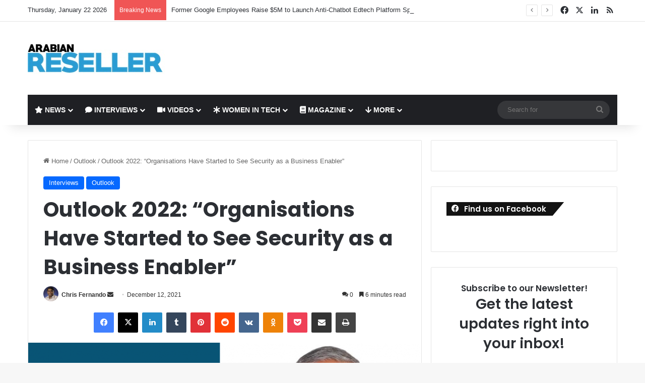

--- FILE ---
content_type: text/html; charset=UTF-8
request_url: https://arabianreseller.com/2021/12/12/outlook-2022-organisations-have-started-to-see-security-as-a-business-enabler/
body_size: 38165
content:
<!DOCTYPE html>
<html lang="en-US" class="" data-skin="light">
<head>
	<meta charset="UTF-8" />
	<link rel="profile" href="https://gmpg.org/xfn/11" />
	<title>Outlook 2022: &#8220;Organisations Have Started to See Security as a Business Enabler&#8221; &#8211; Arabian Reseller</title>
<meta name='robots' content='max-image-preview:large' />
<link rel='dns-prefetch' href='//www.googletagmanager.com' />
<link rel="alternate" type="application/rss+xml" title="Arabian Reseller &raquo; Feed" href="https://arabianreseller.com/feed/" />
<link rel="alternate" type="application/rss+xml" title="Arabian Reseller &raquo; Comments Feed" href="https://arabianreseller.com/comments/feed/" />
<link rel="alternate" type="application/rss+xml" title="Arabian Reseller &raquo; Outlook 2022: &#8220;Organisations Have Started to See Security as a Business Enabler&#8221; Comments Feed" href="https://arabianreseller.com/2021/12/12/outlook-2022-organisations-have-started-to-see-security-as-a-business-enabler/feed/" />

		<style type="text/css">
			:root{				
			--tie-preset-gradient-1: linear-gradient(135deg, rgba(6, 147, 227, 1) 0%, rgb(155, 81, 224) 100%);
			--tie-preset-gradient-2: linear-gradient(135deg, rgb(122, 220, 180) 0%, rgb(0, 208, 130) 100%);
			--tie-preset-gradient-3: linear-gradient(135deg, rgba(252, 185, 0, 1) 0%, rgba(255, 105, 0, 1) 100%);
			--tie-preset-gradient-4: linear-gradient(135deg, rgba(255, 105, 0, 1) 0%, rgb(207, 46, 46) 100%);
			--tie-preset-gradient-5: linear-gradient(135deg, rgb(238, 238, 238) 0%, rgb(169, 184, 195) 100%);
			--tie-preset-gradient-6: linear-gradient(135deg, rgb(74, 234, 220) 0%, rgb(151, 120, 209) 20%, rgb(207, 42, 186) 40%, rgb(238, 44, 130) 60%, rgb(251, 105, 98) 80%, rgb(254, 248, 76) 100%);
			--tie-preset-gradient-7: linear-gradient(135deg, rgb(255, 206, 236) 0%, rgb(152, 150, 240) 100%);
			--tie-preset-gradient-8: linear-gradient(135deg, rgb(254, 205, 165) 0%, rgb(254, 45, 45) 50%, rgb(107, 0, 62) 100%);
			--tie-preset-gradient-9: linear-gradient(135deg, rgb(255, 203, 112) 0%, rgb(199, 81, 192) 50%, rgb(65, 88, 208) 100%);
			--tie-preset-gradient-10: linear-gradient(135deg, rgb(255, 245, 203) 0%, rgb(182, 227, 212) 50%, rgb(51, 167, 181) 100%);
			--tie-preset-gradient-11: linear-gradient(135deg, rgb(202, 248, 128) 0%, rgb(113, 206, 126) 100%);
			--tie-preset-gradient-12: linear-gradient(135deg, rgb(2, 3, 129) 0%, rgb(40, 116, 252) 100%);
			--tie-preset-gradient-13: linear-gradient(135deg, #4D34FA, #ad34fa);
			--tie-preset-gradient-14: linear-gradient(135deg, #0057FF, #31B5FF);
			--tie-preset-gradient-15: linear-gradient(135deg, #FF007A, #FF81BD);
			--tie-preset-gradient-16: linear-gradient(135deg, #14111E, #4B4462);
			--tie-preset-gradient-17: linear-gradient(135deg, #F32758, #FFC581);

			
					--main-nav-background: #1f2024;
					--main-nav-secondry-background: rgba(0,0,0,0.2);
					--main-nav-primary-color: #0088ff;
					--main-nav-contrast-primary-color: #FFFFFF;
					--main-nav-text-color: #FFFFFF;
					--main-nav-secondry-text-color: rgba(225,255,255,0.5);
					--main-nav-main-border-color: rgba(255,255,255,0.07);
					--main-nav-secondry-border-color: rgba(255,255,255,0.04);
				
			}
		</style>
	<link rel="alternate" title="oEmbed (JSON)" type="application/json+oembed" href="https://arabianreseller.com/wp-json/oembed/1.0/embed?url=https%3A%2F%2Farabianreseller.com%2F2021%2F12%2F12%2Foutlook-2022-organisations-have-started-to-see-security-as-a-business-enabler%2F" />
<link rel="alternate" title="oEmbed (XML)" type="text/xml+oembed" href="https://arabianreseller.com/wp-json/oembed/1.0/embed?url=https%3A%2F%2Farabianreseller.com%2F2021%2F12%2F12%2Foutlook-2022-organisations-have-started-to-see-security-as-a-business-enabler%2F&#038;format=xml" />
<meta name="viewport" content="width=device-width, initial-scale=1.0" /><style id='wp-img-auto-sizes-contain-inline-css' type='text/css'>
img:is([sizes=auto i],[sizes^="auto," i]){contain-intrinsic-size:3000px 1500px}
/*# sourceURL=wp-img-auto-sizes-contain-inline-css */
</style>

<style id='wp-emoji-styles-inline-css' type='text/css'>

	img.wp-smiley, img.emoji {
		display: inline !important;
		border: none !important;
		box-shadow: none !important;
		height: 1em !important;
		width: 1em !important;
		margin: 0 0.07em !important;
		vertical-align: -0.1em !important;
		background: none !important;
		padding: 0 !important;
	}
/*# sourceURL=wp-emoji-styles-inline-css */
</style>
<link rel='stylesheet' id='wp-block-library-css' href='https://arabianreseller.com/wp-includes/css/dist/block-library/style.min.css?ver=2b9d2b574605ece8a0550012434b7c1d' type='text/css' media='all' />
<style id='wp-block-library-theme-inline-css' type='text/css'>
.wp-block-audio :where(figcaption){color:#555;font-size:13px;text-align:center}.is-dark-theme .wp-block-audio :where(figcaption){color:#ffffffa6}.wp-block-audio{margin:0 0 1em}.wp-block-code{border:1px solid #ccc;border-radius:4px;font-family:Menlo,Consolas,monaco,monospace;padding:.8em 1em}.wp-block-embed :where(figcaption){color:#555;font-size:13px;text-align:center}.is-dark-theme .wp-block-embed :where(figcaption){color:#ffffffa6}.wp-block-embed{margin:0 0 1em}.blocks-gallery-caption{color:#555;font-size:13px;text-align:center}.is-dark-theme .blocks-gallery-caption{color:#ffffffa6}:root :where(.wp-block-image figcaption){color:#555;font-size:13px;text-align:center}.is-dark-theme :root :where(.wp-block-image figcaption){color:#ffffffa6}.wp-block-image{margin:0 0 1em}.wp-block-pullquote{border-bottom:4px solid;border-top:4px solid;color:currentColor;margin-bottom:1.75em}.wp-block-pullquote :where(cite),.wp-block-pullquote :where(footer),.wp-block-pullquote__citation{color:currentColor;font-size:.8125em;font-style:normal;text-transform:uppercase}.wp-block-quote{border-left:.25em solid;margin:0 0 1.75em;padding-left:1em}.wp-block-quote cite,.wp-block-quote footer{color:currentColor;font-size:.8125em;font-style:normal;position:relative}.wp-block-quote:where(.has-text-align-right){border-left:none;border-right:.25em solid;padding-left:0;padding-right:1em}.wp-block-quote:where(.has-text-align-center){border:none;padding-left:0}.wp-block-quote.is-large,.wp-block-quote.is-style-large,.wp-block-quote:where(.is-style-plain){border:none}.wp-block-search .wp-block-search__label{font-weight:700}.wp-block-search__button{border:1px solid #ccc;padding:.375em .625em}:where(.wp-block-group.has-background){padding:1.25em 2.375em}.wp-block-separator.has-css-opacity{opacity:.4}.wp-block-separator{border:none;border-bottom:2px solid;margin-left:auto;margin-right:auto}.wp-block-separator.has-alpha-channel-opacity{opacity:1}.wp-block-separator:not(.is-style-wide):not(.is-style-dots){width:100px}.wp-block-separator.has-background:not(.is-style-dots){border-bottom:none;height:1px}.wp-block-separator.has-background:not(.is-style-wide):not(.is-style-dots){height:2px}.wp-block-table{margin:0 0 1em}.wp-block-table td,.wp-block-table th{word-break:normal}.wp-block-table :where(figcaption){color:#555;font-size:13px;text-align:center}.is-dark-theme .wp-block-table :where(figcaption){color:#ffffffa6}.wp-block-video :where(figcaption){color:#555;font-size:13px;text-align:center}.is-dark-theme .wp-block-video :where(figcaption){color:#ffffffa6}.wp-block-video{margin:0 0 1em}:root :where(.wp-block-template-part.has-background){margin-bottom:0;margin-top:0;padding:1.25em 2.375em}
/*# sourceURL=/wp-includes/css/dist/block-library/theme.min.css */
</style>
<style id='classic-theme-styles-inline-css' type='text/css'>
/*! This file is auto-generated */
.wp-block-button__link{color:#fff;background-color:#32373c;border-radius:9999px;box-shadow:none;text-decoration:none;padding:calc(.667em + 2px) calc(1.333em + 2px);font-size:1.125em}.wp-block-file__button{background:#32373c;color:#fff;text-decoration:none}
/*# sourceURL=/wp-includes/css/classic-themes.min.css */
</style>
<style id='global-styles-inline-css' type='text/css'>
:root{--wp--preset--aspect-ratio--square: 1;--wp--preset--aspect-ratio--4-3: 4/3;--wp--preset--aspect-ratio--3-4: 3/4;--wp--preset--aspect-ratio--3-2: 3/2;--wp--preset--aspect-ratio--2-3: 2/3;--wp--preset--aspect-ratio--16-9: 16/9;--wp--preset--aspect-ratio--9-16: 9/16;--wp--preset--color--black: #000000;--wp--preset--color--cyan-bluish-gray: #abb8c3;--wp--preset--color--white: #ffffff;--wp--preset--color--pale-pink: #f78da7;--wp--preset--color--vivid-red: #cf2e2e;--wp--preset--color--luminous-vivid-orange: #ff6900;--wp--preset--color--luminous-vivid-amber: #fcb900;--wp--preset--color--light-green-cyan: #7bdcb5;--wp--preset--color--vivid-green-cyan: #00d084;--wp--preset--color--pale-cyan-blue: #8ed1fc;--wp--preset--color--vivid-cyan-blue: #0693e3;--wp--preset--color--vivid-purple: #9b51e0;--wp--preset--gradient--vivid-cyan-blue-to-vivid-purple: linear-gradient(135deg,rgb(6,147,227) 0%,rgb(155,81,224) 100%);--wp--preset--gradient--light-green-cyan-to-vivid-green-cyan: linear-gradient(135deg,rgb(122,220,180) 0%,rgb(0,208,130) 100%);--wp--preset--gradient--luminous-vivid-amber-to-luminous-vivid-orange: linear-gradient(135deg,rgb(252,185,0) 0%,rgb(255,105,0) 100%);--wp--preset--gradient--luminous-vivid-orange-to-vivid-red: linear-gradient(135deg,rgb(255,105,0) 0%,rgb(207,46,46) 100%);--wp--preset--gradient--very-light-gray-to-cyan-bluish-gray: linear-gradient(135deg,rgb(238,238,238) 0%,rgb(169,184,195) 100%);--wp--preset--gradient--cool-to-warm-spectrum: linear-gradient(135deg,rgb(74,234,220) 0%,rgb(151,120,209) 20%,rgb(207,42,186) 40%,rgb(238,44,130) 60%,rgb(251,105,98) 80%,rgb(254,248,76) 100%);--wp--preset--gradient--blush-light-purple: linear-gradient(135deg,rgb(255,206,236) 0%,rgb(152,150,240) 100%);--wp--preset--gradient--blush-bordeaux: linear-gradient(135deg,rgb(254,205,165) 0%,rgb(254,45,45) 50%,rgb(107,0,62) 100%);--wp--preset--gradient--luminous-dusk: linear-gradient(135deg,rgb(255,203,112) 0%,rgb(199,81,192) 50%,rgb(65,88,208) 100%);--wp--preset--gradient--pale-ocean: linear-gradient(135deg,rgb(255,245,203) 0%,rgb(182,227,212) 50%,rgb(51,167,181) 100%);--wp--preset--gradient--electric-grass: linear-gradient(135deg,rgb(202,248,128) 0%,rgb(113,206,126) 100%);--wp--preset--gradient--midnight: linear-gradient(135deg,rgb(2,3,129) 0%,rgb(40,116,252) 100%);--wp--preset--font-size--small: 13px;--wp--preset--font-size--medium: 20px;--wp--preset--font-size--large: 36px;--wp--preset--font-size--x-large: 42px;--wp--preset--spacing--20: 0.44rem;--wp--preset--spacing--30: 0.67rem;--wp--preset--spacing--40: 1rem;--wp--preset--spacing--50: 1.5rem;--wp--preset--spacing--60: 2.25rem;--wp--preset--spacing--70: 3.38rem;--wp--preset--spacing--80: 5.06rem;--wp--preset--shadow--natural: 6px 6px 9px rgba(0, 0, 0, 0.2);--wp--preset--shadow--deep: 12px 12px 50px rgba(0, 0, 0, 0.4);--wp--preset--shadow--sharp: 6px 6px 0px rgba(0, 0, 0, 0.2);--wp--preset--shadow--outlined: 6px 6px 0px -3px rgb(255, 255, 255), 6px 6px rgb(0, 0, 0);--wp--preset--shadow--crisp: 6px 6px 0px rgb(0, 0, 0);}:where(.is-layout-flex){gap: 0.5em;}:where(.is-layout-grid){gap: 0.5em;}body .is-layout-flex{display: flex;}.is-layout-flex{flex-wrap: wrap;align-items: center;}.is-layout-flex > :is(*, div){margin: 0;}body .is-layout-grid{display: grid;}.is-layout-grid > :is(*, div){margin: 0;}:where(.wp-block-columns.is-layout-flex){gap: 2em;}:where(.wp-block-columns.is-layout-grid){gap: 2em;}:where(.wp-block-post-template.is-layout-flex){gap: 1.25em;}:where(.wp-block-post-template.is-layout-grid){gap: 1.25em;}.has-black-color{color: var(--wp--preset--color--black) !important;}.has-cyan-bluish-gray-color{color: var(--wp--preset--color--cyan-bluish-gray) !important;}.has-white-color{color: var(--wp--preset--color--white) !important;}.has-pale-pink-color{color: var(--wp--preset--color--pale-pink) !important;}.has-vivid-red-color{color: var(--wp--preset--color--vivid-red) !important;}.has-luminous-vivid-orange-color{color: var(--wp--preset--color--luminous-vivid-orange) !important;}.has-luminous-vivid-amber-color{color: var(--wp--preset--color--luminous-vivid-amber) !important;}.has-light-green-cyan-color{color: var(--wp--preset--color--light-green-cyan) !important;}.has-vivid-green-cyan-color{color: var(--wp--preset--color--vivid-green-cyan) !important;}.has-pale-cyan-blue-color{color: var(--wp--preset--color--pale-cyan-blue) !important;}.has-vivid-cyan-blue-color{color: var(--wp--preset--color--vivid-cyan-blue) !important;}.has-vivid-purple-color{color: var(--wp--preset--color--vivid-purple) !important;}.has-black-background-color{background-color: var(--wp--preset--color--black) !important;}.has-cyan-bluish-gray-background-color{background-color: var(--wp--preset--color--cyan-bluish-gray) !important;}.has-white-background-color{background-color: var(--wp--preset--color--white) !important;}.has-pale-pink-background-color{background-color: var(--wp--preset--color--pale-pink) !important;}.has-vivid-red-background-color{background-color: var(--wp--preset--color--vivid-red) !important;}.has-luminous-vivid-orange-background-color{background-color: var(--wp--preset--color--luminous-vivid-orange) !important;}.has-luminous-vivid-amber-background-color{background-color: var(--wp--preset--color--luminous-vivid-amber) !important;}.has-light-green-cyan-background-color{background-color: var(--wp--preset--color--light-green-cyan) !important;}.has-vivid-green-cyan-background-color{background-color: var(--wp--preset--color--vivid-green-cyan) !important;}.has-pale-cyan-blue-background-color{background-color: var(--wp--preset--color--pale-cyan-blue) !important;}.has-vivid-cyan-blue-background-color{background-color: var(--wp--preset--color--vivid-cyan-blue) !important;}.has-vivid-purple-background-color{background-color: var(--wp--preset--color--vivid-purple) !important;}.has-black-border-color{border-color: var(--wp--preset--color--black) !important;}.has-cyan-bluish-gray-border-color{border-color: var(--wp--preset--color--cyan-bluish-gray) !important;}.has-white-border-color{border-color: var(--wp--preset--color--white) !important;}.has-pale-pink-border-color{border-color: var(--wp--preset--color--pale-pink) !important;}.has-vivid-red-border-color{border-color: var(--wp--preset--color--vivid-red) !important;}.has-luminous-vivid-orange-border-color{border-color: var(--wp--preset--color--luminous-vivid-orange) !important;}.has-luminous-vivid-amber-border-color{border-color: var(--wp--preset--color--luminous-vivid-amber) !important;}.has-light-green-cyan-border-color{border-color: var(--wp--preset--color--light-green-cyan) !important;}.has-vivid-green-cyan-border-color{border-color: var(--wp--preset--color--vivid-green-cyan) !important;}.has-pale-cyan-blue-border-color{border-color: var(--wp--preset--color--pale-cyan-blue) !important;}.has-vivid-cyan-blue-border-color{border-color: var(--wp--preset--color--vivid-cyan-blue) !important;}.has-vivid-purple-border-color{border-color: var(--wp--preset--color--vivid-purple) !important;}.has-vivid-cyan-blue-to-vivid-purple-gradient-background{background: var(--wp--preset--gradient--vivid-cyan-blue-to-vivid-purple) !important;}.has-light-green-cyan-to-vivid-green-cyan-gradient-background{background: var(--wp--preset--gradient--light-green-cyan-to-vivid-green-cyan) !important;}.has-luminous-vivid-amber-to-luminous-vivid-orange-gradient-background{background: var(--wp--preset--gradient--luminous-vivid-amber-to-luminous-vivid-orange) !important;}.has-luminous-vivid-orange-to-vivid-red-gradient-background{background: var(--wp--preset--gradient--luminous-vivid-orange-to-vivid-red) !important;}.has-very-light-gray-to-cyan-bluish-gray-gradient-background{background: var(--wp--preset--gradient--very-light-gray-to-cyan-bluish-gray) !important;}.has-cool-to-warm-spectrum-gradient-background{background: var(--wp--preset--gradient--cool-to-warm-spectrum) !important;}.has-blush-light-purple-gradient-background{background: var(--wp--preset--gradient--blush-light-purple) !important;}.has-blush-bordeaux-gradient-background{background: var(--wp--preset--gradient--blush-bordeaux) !important;}.has-luminous-dusk-gradient-background{background: var(--wp--preset--gradient--luminous-dusk) !important;}.has-pale-ocean-gradient-background{background: var(--wp--preset--gradient--pale-ocean) !important;}.has-electric-grass-gradient-background{background: var(--wp--preset--gradient--electric-grass) !important;}.has-midnight-gradient-background{background: var(--wp--preset--gradient--midnight) !important;}.has-small-font-size{font-size: var(--wp--preset--font-size--small) !important;}.has-medium-font-size{font-size: var(--wp--preset--font-size--medium) !important;}.has-large-font-size{font-size: var(--wp--preset--font-size--large) !important;}.has-x-large-font-size{font-size: var(--wp--preset--font-size--x-large) !important;}
:where(.wp-block-post-template.is-layout-flex){gap: 1.25em;}:where(.wp-block-post-template.is-layout-grid){gap: 1.25em;}
:where(.wp-block-term-template.is-layout-flex){gap: 1.25em;}:where(.wp-block-term-template.is-layout-grid){gap: 1.25em;}
:where(.wp-block-columns.is-layout-flex){gap: 2em;}:where(.wp-block-columns.is-layout-grid){gap: 2em;}
:root :where(.wp-block-pullquote){font-size: 1.5em;line-height: 1.6;}
/*# sourceURL=global-styles-inline-css */
</style>
<link rel='stylesheet' id='url-shortify-css' href='https://arabianreseller.com/wp-content/plugins/url-shortify/lite/dist/styles/url-shortify.css?ver=1.12.0' type='text/css' media='all' />
<link rel='stylesheet' id='wpb-ea-bootstrap-grid-css' href='https://arabianreseller.com/wp-content/plugins/wpb-elementor-addons/inc/../assets/css/grid.min.css?ver=4.0.0' type='text/css' media='' />
<link rel='stylesheet' id='wpb-ea-owl-carousel-css' href='https://arabianreseller.com/wp-content/plugins/wpb-elementor-addons/inc/../assets/css/owl.carousel.css?ver=2.3.4' type='text/css' media='' />
<link rel='stylesheet' id='fancybox-css' href='https://arabianreseller.com/wp-content/plugins/wpb-elementor-addons/inc/../assets/css/jquery.fancybox.min.css?ver=3.0.47' type='text/css' media='' />
<link rel='stylesheet' id='wpb-lineicons-css-css' href='https://arabianreseller.com/wp-content/plugins/wpb-elementor-addons/inc/../assets/icons/lineicons/lineicons.min.css?ver=1.0' type='text/css' media='' />
<link rel='stylesheet' id='wpb_ea_main_css-css' href='https://arabianreseller.com/wp-content/plugins/wpb-elementor-addons/inc/../assets/css/main.css?ver=1.0' type='text/css' media='' />
<style id='wpb_ea_main_css-inline-css' type='text/css'>

        .wpb-ea-team-member .social-buttons,
        .wpb-ea-service-box-image .wpb-ea-service-box-btn:hover {
            background: #3878ff;
        }
        .wpb-ea-service-box-icon .wpb-ea-service-box-btn:hover {
            color: #3878ff;
        }
        .wpb-ea-service-box-image .wpb-ea-service-box-btn:hover {
            border-color: #3878ff;
        }
        
/*# sourceURL=wpb_ea_main_css-inline-css */
</style>
<link rel='stylesheet' id='dflip-style-css' href='https://arabianreseller.com/wp-content/plugins/3d-flipbook-dflip-lite/assets/css/dflip.min.css?ver=2.4.20' type='text/css' media='all' />
<link rel='stylesheet' id='wp_review-style-css' href='https://arabianreseller.com/wp-content/plugins/wp-review/public/css/wp-review.css?ver=5.3.5' type='text/css' media='all' />
<link rel='stylesheet' id='tie-css-base-css' href='https://arabianreseller.com/wp-content/themes/jannah/assets/css/base.min.css?ver=7.0.3' type='text/css' media='all' />
<link rel='stylesheet' id='tie-css-styles-css' href='https://arabianreseller.com/wp-content/themes/jannah/assets/css/style.min.css?ver=7.0.3' type='text/css' media='all' />
<link rel='stylesheet' id='tie-css-widgets-css' href='https://arabianreseller.com/wp-content/themes/jannah/assets/css/widgets.min.css?ver=7.0.3' type='text/css' media='all' />
<link rel='stylesheet' id='tie-css-helpers-css' href='https://arabianreseller.com/wp-content/themes/jannah/assets/css/helpers.min.css?ver=7.0.3' type='text/css' media='all' />
<link rel='stylesheet' id='tie-fontawesome5-css' href='https://arabianreseller.com/wp-content/themes/jannah/assets/css/fontawesome.css?ver=7.0.3' type='text/css' media='all' />
<link rel='stylesheet' id='tie-css-ilightbox-css' href='https://arabianreseller.com/wp-content/themes/jannah/assets/ilightbox/dark-skin/skin.css?ver=7.0.3' type='text/css' media='all' />
<link rel='stylesheet' id='tie-css-single-css' href='https://arabianreseller.com/wp-content/themes/jannah/assets/css/single.min.css?ver=7.0.3' type='text/css' media='all' />
<link rel='stylesheet' id='tie-css-print-css' href='https://arabianreseller.com/wp-content/themes/jannah/assets/css/print.css?ver=7.0.3' type='text/css' media='print' />
<link rel='stylesheet' id='photonic-slider-css' href='https://arabianreseller.com/wp-content/plugins/photonic/include/ext/splide/splide.min.css?ver=20250907-192715' type='text/css' media='all' />
<link rel='stylesheet' id='photonic-lightbox-css' href='https://arabianreseller.com/wp-content/plugins/photonic/include/ext/baguettebox/baguettebox.min.css?ver=20250907-192714' type='text/css' media='all' />
<link rel='stylesheet' id='photonic-css' href='https://arabianreseller.com/wp-content/plugins/photonic/include/css/front-end/core/photonic.min.css?ver=20250907-192714' type='text/css' media='all' />
<style id='photonic-inline-css' type='text/css'>
/* Dynamically generated CSS */
.photonic-panel { background:  rgb(17,17,17)  !important;

	border-top: none;
	border-right: none;
	border-bottom: none;
	border-left: none;
 }
.photonic-random-layout .photonic-thumb { padding: 2px}
.photonic-masonry-layout .photonic-thumb, .photonic-masonry-horizontal-layout .photonic-thumb { padding: 2px}
.photonic-mosaic-layout .photonic-thumb { padding: 2px}

.wf-active .logo-text,.wf-active h1,.wf-active h2,.wf-active h3,.wf-active h4,.wf-active h5,.wf-active h6,.wf-active .the-subtitle{font-family: 'Poppins';}#main-nav .main-menu > ul > li > a{text-transform: uppercase;}#header-notification-bar{background: var( --tie-preset-gradient-13 );}#header-notification-bar{--tie-buttons-color: #FFFFFF;--tie-buttons-border-color: #FFFFFF;--tie-buttons-hover-color: #e1e1e1;--tie-buttons-hover-text: #000000;}#header-notification-bar{--tie-buttons-text: #000000;}.tie-cat-2750,.tie-cat-item-2750 > span{background-color:#e67e22 !important;color:#FFFFFF !important;}.tie-cat-2750:after{border-top-color:#e67e22 !important;}.tie-cat-2750:hover{background-color:#c86004 !important;}.tie-cat-2750:hover:after{border-top-color:#c86004 !important;}.tie-cat-2757,.tie-cat-item-2757 > span{background-color:#2ecc71 !important;color:#FFFFFF !important;}.tie-cat-2757:after{border-top-color:#2ecc71 !important;}.tie-cat-2757:hover{background-color:#10ae53 !important;}.tie-cat-2757:hover:after{border-top-color:#10ae53 !important;}.tie-cat-2760,.tie-cat-item-2760 > span{background-color:#9b59b6 !important;color:#FFFFFF !important;}.tie-cat-2760:after{border-top-color:#9b59b6 !important;}.tie-cat-2760:hover{background-color:#7d3b98 !important;}.tie-cat-2760:hover:after{border-top-color:#7d3b98 !important;}.tie-cat-2761,.tie-cat-item-2761 > span{background-color:#34495e !important;color:#FFFFFF !important;}.tie-cat-2761:after{border-top-color:#34495e !important;}.tie-cat-2761:hover{background-color:#162b40 !important;}.tie-cat-2761:hover:after{border-top-color:#162b40 !important;}.tie-cat-2764,.tie-cat-item-2764 > span{background-color:#795548 !important;color:#FFFFFF !important;}.tie-cat-2764:after{border-top-color:#795548 !important;}.tie-cat-2764:hover{background-color:#5b372a !important;}.tie-cat-2764:hover:after{border-top-color:#5b372a !important;}.tie-cat-2766,.tie-cat-item-2766 > span{background-color:#4CAF50 !important;color:#FFFFFF !important;}.tie-cat-2766:after{border-top-color:#4CAF50 !important;}.tie-cat-2766:hover{background-color:#2e9132 !important;}.tie-cat-2766:hover:after{border-top-color:#2e9132 !important;}@media (max-width: 991px){.side-aside.dark-skin{background: #2f88d6;background: -webkit-linear-gradient(135deg,#5933a2,#2f88d6 );background: -moz-linear-gradient(135deg,#5933a2,#2f88d6 );background: -o-linear-gradient(135deg,#5933a2,#2f88d6 );background: linear-gradient(135deg,#2f88d6,#5933a2 );}}
/*# sourceURL=photonic-inline-css */
</style>
<script type="text/javascript" src="https://arabianreseller.com/wp-includes/js/jquery/jquery.min.js?ver=3.7.1" id="jquery-core-js"></script>
<script type="text/javascript" src="https://arabianreseller.com/wp-includes/js/jquery/jquery-migrate.min.js?ver=3.4.1" id="jquery-migrate-js"></script>
<script type="text/javascript" id="url-shortify-js-extra">
/* <![CDATA[ */
var usParams = {"ajaxurl":"https://arabianreseller.com/wp-admin/admin-ajax.php"};
//# sourceURL=url-shortify-js-extra
/* ]]> */
</script>
<script type="text/javascript" src="https://arabianreseller.com/wp-content/plugins/url-shortify/lite/dist/scripts/url-shortify.js?ver=1.12.0" id="url-shortify-js"></script>

<!-- Google tag (gtag.js) snippet added by Site Kit -->
<!-- Google Analytics snippet added by Site Kit -->
<script type="text/javascript" src="https://www.googletagmanager.com/gtag/js?id=GT-TBB2G3X" id="google_gtagjs-js" async></script>
<script type="text/javascript" id="google_gtagjs-js-after">
/* <![CDATA[ */
window.dataLayer = window.dataLayer || [];function gtag(){dataLayer.push(arguments);}
gtag("set","linker",{"domains":["arabianreseller.com"]});
gtag("js", new Date());
gtag("set", "developer_id.dZTNiMT", true);
gtag("config", "GT-TBB2G3X");
//# sourceURL=google_gtagjs-js-after
/* ]]> */
</script>
<link rel="https://api.w.org/" href="https://arabianreseller.com/wp-json/" /><link rel="alternate" title="JSON" type="application/json" href="https://arabianreseller.com/wp-json/wp/v2/posts/24987" /><link rel="EditURI" type="application/rsd+xml" title="RSD" href="https://arabianreseller.com/xmlrpc.php?rsd" />

<link rel="canonical" href="https://arabianreseller.com/2021/12/12/outlook-2022-organisations-have-started-to-see-security-as-a-business-enabler/" />
<link rel='shortlink' href='https://arabianreseller.com/?p=24987' />
<meta name="generator" content="Site Kit by Google 1.170.0" /><meta http-equiv="X-UA-Compatible" content="IE=edge">
<meta name="generator" content="Elementor 3.34.2; features: additional_custom_breakpoints; settings: css_print_method-external, google_font-enabled, font_display-auto">
			<style>
				.e-con.e-parent:nth-of-type(n+4):not(.e-lazyloaded):not(.e-no-lazyload),
				.e-con.e-parent:nth-of-type(n+4):not(.e-lazyloaded):not(.e-no-lazyload) * {
					background-image: none !important;
				}
				@media screen and (max-height: 1024px) {
					.e-con.e-parent:nth-of-type(n+3):not(.e-lazyloaded):not(.e-no-lazyload),
					.e-con.e-parent:nth-of-type(n+3):not(.e-lazyloaded):not(.e-no-lazyload) * {
						background-image: none !important;
					}
				}
				@media screen and (max-height: 640px) {
					.e-con.e-parent:nth-of-type(n+2):not(.e-lazyloaded):not(.e-no-lazyload),
					.e-con.e-parent:nth-of-type(n+2):not(.e-lazyloaded):not(.e-no-lazyload) * {
						background-image: none !important;
					}
				}
			</style>
			<link rel="icon" href="https://arabianreseller.com/wp-content/uploads/2018/02/favicon-150x150.png" sizes="32x32" />
<link rel="icon" href="https://arabianreseller.com/wp-content/uploads/2018/02/favicon.png" sizes="192x192" />
<link rel="apple-touch-icon" href="https://arabianreseller.com/wp-content/uploads/2018/02/favicon.png" />
<meta name="msapplication-TileImage" content="https://arabianreseller.com/wp-content/uploads/2018/02/favicon.png" />
<style>.shorten_url { 
	   padding: 10px 10px 10px 10px ; 
	   border: 1px solid #AAAAAA ; 
	   background-color: #EEEEEE ;
}</style></head>

<body id="tie-body" class="wp-singular post-template-default single single-post postid-24987 single-format-standard wp-theme-jannah wpb-elementor-addons wrapper-has-shadow block-head-4 block-head-6 magazine1 is-thumb-overlay-disabled is-desktop is-header-layout-3 has-header-ad sidebar-right has-sidebar post-layout-1 narrow-title-narrow-media is-standard-format has-mobile-share post-has-toggle hide_share_post_top hide_share_post_bottom elementor-default elementor-kit-15023">



<div class="background-overlay">

	<div id="tie-container" class="site tie-container">

		
		<div id="tie-wrapper">

			
<header id="theme-header" class="theme-header header-layout-3 main-nav-dark main-nav-default-dark main-nav-below main-nav-boxed has-stream-item top-nav-active top-nav-light top-nav-default-light top-nav-above has-shadow has-normal-width-logo mobile-header-default">
	
<nav id="top-nav"  class="has-date-breaking-components top-nav header-nav has-breaking-news" aria-label="Secondary Navigation">
	<div class="container">
		<div class="topbar-wrapper">

			
					<div class="topbar-today-date">
						Thursday, January 22 2026					</div>
					
			<div class="tie-alignleft">
				
<div class="breaking controls-is-active">

	<span class="breaking-title">
		<span class="tie-icon-bolt breaking-icon" aria-hidden="true"></span>
		<span class="breaking-title-text">Breaking News</span>
	</span>

	<ul id="breaking-news-in-header" class="breaking-news" data-type="reveal" data-arrows="true">

		
							<li class="news-item">
								<a href="https://arabianreseller.com/2026/01/22/former-google-employees-raise-5m-to-launch-anti-chatbot-edtech-platform-sparkli/">Former Google Employees Raise $5M to Launch Anti-Chatbot Edtech Platform Sparkli</a>
							</li>

							
							<li class="news-item">
								<a href="https://arabianreseller.com/2026/01/22/ankabut-and-wevideo-partner-to-expand-video-based-learning-across-the-gcc/">Ankabut and WeVideo Partner to Expand Video-Based Learning Across the GCC</a>
							</li>

							
							<li class="news-item">
								<a href="https://arabianreseller.com/2026/01/22/botim-adds-azure-powered-ai-voice-features/">Botim Adds Azure-Powered AI Voice Features</a>
							</li>

							
							<li class="news-item">
								<a href="https://arabianreseller.com/2026/01/21/globants-game-on-report-highlights-five-forces-shaping-gamings-future-in-the-middle-east/">Globant’s “Game On” Report Highlights Five Forces Shaping Gaming’s Future in the Middle East</a>
							</li>

							
							<li class="news-item">
								<a href="https://arabianreseller.com/2026/01/21/vad-technologies-partners-with-nextcloud-to-deliver-secure-digital-workspaces-in-the-middle-east/">VAD Technologies Partners with Nextcloud to Deliver Secure Digital Workspaces in the Middle East</a>
							</li>

							
							<li class="news-item">
								<a href="https://arabianreseller.com/2026/01/21/inception-and-appliedai-partner-to-build-a-unified-enterprise-workflow-platform/">Inception and AppliedAI Partner to Build a Unified Enterprise Workflow Platform</a>
							</li>

							
							<li class="news-item">
								<a href="https://arabianreseller.com/2026/01/20/weaponised-ai-fuels-fifth-wave-of-cybercrime-says-group-ib/">Weaponised AI Fuels Fifth Wave of Cybercrime, Says Group-IB</a>
							</li>

							
							<li class="news-item">
								<a href="https://arabianreseller.com/2026/01/20/ai-autonomy-will-reshape-self-driving-enterprises-says-hclsoftware/">AI Autonomy Will Reshape Self-Driving Enterprises, Says HCLSoftware</a>
							</li>

							
							<li class="news-item">
								<a href="https://arabianreseller.com/2026/01/20/adx-and-saal-ai-build-a-market-data-dissemination-platform/">ADX and Saal.ai Build a Market Data Dissemination Platform</a>
							</li>

							
							<li class="news-item">
								<a href="https://arabianreseller.com/2026/01/20/e-and-ibm-launch-enterprise-grade-agentic-ai-for-governance-and-compliance/">e&#038; and IBM Launch Enterprise-Grade Agentic AI for Governance and Compliance</a>
							</li>

							
	</ul>
</div><!-- #breaking /-->
			</div><!-- .tie-alignleft /-->

			<div class="tie-alignright">
				<ul class="components"> <li class="social-icons-item"><a class="social-link facebook-social-icon" rel="external noopener nofollow" target="_blank" href="https://facebook.com/arabianreseller"><span class="tie-social-icon tie-icon-facebook"></span><span class="screen-reader-text">Facebook</span></a></li><li class="social-icons-item"><a class="social-link twitter-social-icon" rel="external noopener nofollow" target="_blank" href="https://twitter.com/arabianreseller"><span class="tie-social-icon tie-icon-twitter"></span><span class="screen-reader-text">X</span></a></li><li class="social-icons-item"><a class="social-link linkedin-social-icon" rel="external noopener nofollow" target="_blank" href="http://linkedin.com/company/28160369/admin/updates/"><span class="tie-social-icon tie-icon-linkedin"></span><span class="screen-reader-text">LinkedIn</span></a></li><li class="social-icons-item"><a class="social-link rss-social-icon" rel="external noopener nofollow" target="_blank" href="https://arabianreseller.com/feed/"><span class="tie-social-icon tie-icon-feed"></span><span class="screen-reader-text">RSS</span></a></li> </ul><!-- Components -->			</div><!-- .tie-alignright /-->

		</div><!-- .topbar-wrapper /-->
	</div><!-- .container /-->
</nav><!-- #top-nav /-->

<div class="container header-container">
	<div class="tie-row logo-row">

		
		<div class="logo-wrapper">
			<div class="tie-col-md-4 logo-container clearfix">
				<div id="mobile-header-components-area_1" class="mobile-header-components"><ul class="components"><li class="mobile-component_menu custom-menu-link"><a href="#" id="mobile-menu-icon" class=""><span class="tie-mobile-menu-icon nav-icon is-layout-1"></span><span class="screen-reader-text">Menu</span></a></li></ul></div>
		<div id="logo" class="image-logo" >

			
			<a title="Arabian Reseller" href="https://arabianreseller.com/">
				
				<picture class="tie-logo-default tie-logo-picture">
					
					<source class="tie-logo-source-default tie-logo-source" srcset="https://arabianreseller.com/wp-content/uploads/2021/02/logoweb.jpg">
					<img class="tie-logo-img-default tie-logo-img" src="https://arabianreseller.com/wp-content/uploads/2021/02/logoweb.jpg" alt="Arabian Reseller" width="300" height="65" style="max-height:65px; width: auto;" />
				</picture>
						</a>

			
		</div><!-- #logo /-->

					</div><!-- .tie-col /-->
		</div><!-- .logo-wrapper /-->

		<div class="tie-col-md-8 stream-item stream-item-top-wrapper"><div class="stream-item-top"><div class="stream-item-size" style="max-width:728px; min-height:100px;"><!-- Revive Adserver Asynchronous JS Tag - Generated with Revive Adserver v5.4.1 -->
<ins data-revive-zoneid="138" data-revive-id="cc872bc8aca8c1585ca6fff1b4a3faf9"></ins>
<script async src="//ads.gadgetvoize.com/www/delivery/asyncjs.php"></script></div></div></div><!-- .tie-col /-->
	</div><!-- .tie-row /-->
</div><!-- .container /-->

<div class="main-nav-wrapper">
	<nav id="main-nav" data-skin="search-in-main-nav" class="main-nav header-nav live-search-parent menu-style-default menu-style-solid-bg"  aria-label="Primary Navigation">
		<div class="container">

			<div class="main-menu-wrapper">

				
				<div id="menu-components-wrap">

					
					<div class="main-menu main-menu-wrap">
						<div id="main-nav-menu" class="main-menu header-menu"><ul id="menu-main" class="menu"><li id="menu-item-48252" class="menu-item menu-item-type-taxonomy menu-item-object-category menu-item-48252 menu-item-has-icon mega-menu mega-cat mega-menu-posts " data-id="5" ><a href="https://arabianreseller.com/category/news/"> <span aria-hidden="true" class="tie-menu-icon fas fa-star"></span> News</a>
<div class="mega-menu-block menu-sub-content"  >

<div class="mega-menu-content">
<div class="mega-cat-wrapper">

						<div class="mega-cat-content horizontal-posts">

								<div class="mega-ajax-content mega-cat-posts-container clearfix">

						</div><!-- .mega-ajax-content -->

						</div><!-- .mega-cat-content -->

					</div><!-- .mega-cat-Wrapper -->

</div><!-- .mega-menu-content -->

</div><!-- .mega-menu-block --> 
</li>
<li id="menu-item-2115" class="menu-item menu-item-type-taxonomy menu-item-object-category current-post-ancestor current-menu-parent current-post-parent menu-item-2115 menu-item-has-icon mega-menu mega-cat mega-menu-posts " data-id="29" ><a href="https://arabianreseller.com/category/interviews/"> <span aria-hidden="true" class="tie-menu-icon fas fa-comment"></span> Interviews</a>
<div class="mega-menu-block menu-sub-content"  >

<div class="mega-menu-content">
<div class="mega-cat-wrapper">

						<div class="mega-cat-content horizontal-posts">

								<div class="mega-ajax-content mega-cat-posts-container clearfix">

						</div><!-- .mega-ajax-content -->

						</div><!-- .mega-cat-content -->

					</div><!-- .mega-cat-Wrapper -->

</div><!-- .mega-menu-content -->

</div><!-- .mega-menu-block --> 
</li>
<li id="menu-item-14560" class="menu-item menu-item-type-taxonomy menu-item-object-category menu-item-14560 menu-item-has-icon mega-menu mega-cat mega-menu-posts " data-id="423" ><a href="https://arabianreseller.com/category/videos/"> <span aria-hidden="true" class="tie-menu-icon fas fa-video"></span> Videos</a>
<div class="mega-menu-block menu-sub-content"  >

<div class="mega-menu-content">
<div class="mega-cat-wrapper">

						<div class="mega-cat-content horizontal-posts">

								<div class="mega-ajax-content mega-cat-posts-container clearfix">

						</div><!-- .mega-ajax-content -->

						</div><!-- .mega-cat-content -->

					</div><!-- .mega-cat-Wrapper -->

</div><!-- .mega-menu-content -->

</div><!-- .mega-menu-block --> 
</li>
<li id="menu-item-31364" class="menu-item menu-item-type-taxonomy menu-item-object-category menu-item-31364 menu-item-has-icon mega-menu mega-cat mega-menu-posts " data-id="31" ><a href="https://arabianreseller.com/category/women-in-technology/"> <span aria-hidden="true" class="tie-menu-icon fas fa-asterisk"></span> Women in Tech</a>
<div class="mega-menu-block menu-sub-content"  >

<div class="mega-menu-content">
<div class="mega-cat-wrapper">

						<div class="mega-cat-content horizontal-posts">

								<div class="mega-ajax-content mega-cat-posts-container clearfix">

						</div><!-- .mega-ajax-content -->

						</div><!-- .mega-cat-content -->

					</div><!-- .mega-cat-Wrapper -->

</div><!-- .mega-menu-content -->

</div><!-- .mega-menu-block --> 
</li>
<li id="menu-item-12362" class="menu-item menu-item-type-taxonomy menu-item-object-category menu-item-12362 menu-item-has-icon mega-menu mega-cat mega-menu-posts " data-id="4987" ><a href="https://arabianreseller.com/category/magazine/"> <span aria-hidden="true" class="tie-menu-icon fas fa-book"></span> Magazine</a>
<div class="mega-menu-block menu-sub-content"  >

<div class="mega-menu-content">
<div class="mega-cat-wrapper">

						<div class="mega-cat-content horizontal-posts">

								<div class="mega-ajax-content mega-cat-posts-container clearfix">

						</div><!-- .mega-ajax-content -->

						</div><!-- .mega-cat-content -->

					</div><!-- .mega-cat-Wrapper -->

</div><!-- .mega-menu-content -->

</div><!-- .mega-menu-block --> 
</li>
<li id="menu-item-5403" class="menu-item menu-item-type-custom menu-item-object-custom menu-item-has-children menu-item-5403 menu-item-has-icon"><a href="#"> <span aria-hidden="true" class="tie-menu-icon fas fa-arrow-down"></span> More</a>
<ul class="sub-menu menu-sub-content">
	<li id="menu-item-2109" class="menu-item menu-item-type-taxonomy menu-item-object-category menu-item-2109"><a href="https://arabianreseller.com/category/expert-speak/">Expert Speak</a></li>
	<li id="menu-item-2107" class="menu-item menu-item-type-taxonomy menu-item-object-category menu-item-2107"><a href="https://arabianreseller.com/category/channel-talk/">Channel Talk</a></li>
	<li id="menu-item-2106" class="menu-item menu-item-type-taxonomy menu-item-object-category menu-item-2106"><a href="https://arabianreseller.com/category/case-studies/">Case Studies</a></li>
	<li id="menu-item-5406" class="menu-item menu-item-type-taxonomy menu-item-object-category menu-item-5406"><a href="https://arabianreseller.com/category/whitepapers/">Whitepapers</a></li>
	<li id="menu-item-5405" class="menu-item menu-item-type-taxonomy menu-item-object-category menu-item-5405"><a href="https://arabianreseller.com/category/infographics/">Infographics</a></li>
	<li id="menu-item-2105" class="menu-item menu-item-type-taxonomy menu-item-object-category menu-item-2105"><a href="https://arabianreseller.com/category/africa-focus/">Africa Focus</a></li>
</ul>
</li>
</ul></div>					</div><!-- .main-menu /-->

					<ul class="components">			<li class="search-bar menu-item custom-menu-link" aria-label="Search">
				<form method="get" id="search" action="https://arabianreseller.com/">
					<input id="search-input" class="is-ajax-search"  inputmode="search" type="text" name="s" title="Search for" placeholder="Search for" />
					<button id="search-submit" type="submit">
						<span class="tie-icon-search tie-search-icon" aria-hidden="true"></span>
						<span class="screen-reader-text">Search for</span>
					</button>
				</form>
			</li>
			</ul><!-- Components -->
				</div><!-- #menu-components-wrap /-->
			</div><!-- .main-menu-wrapper /-->
		</div><!-- .container /-->

			</nav><!-- #main-nav /-->
</div><!-- .main-nav-wrapper /-->

</header>

<div id="content" class="site-content container"><div id="main-content-row" class="tie-row main-content-row">

<div class="main-content tie-col-md-8 tie-col-xs-12" role="main">

	
	<article id="the-post" class="container-wrapper post-content tie-standard">

		
<header class="entry-header-outer">

	<nav id="breadcrumb"><a href="https://arabianreseller.com/"><span class="tie-icon-home" aria-hidden="true"></span> Home</a><em class="delimiter">/</em><a href="https://arabianreseller.com/category/outlook/">Outlook</a><em class="delimiter">/</em><span class="current">Outlook 2022: &#8220;Organisations Have Started to See Security as a Business Enabler&#8221;</span></nav><script type="application/ld+json">{"@context":"http:\/\/schema.org","@type":"BreadcrumbList","@id":"#Breadcrumb","itemListElement":[{"@type":"ListItem","position":1,"item":{"name":"Home","@id":"https:\/\/arabianreseller.com\/"}},{"@type":"ListItem","position":2,"item":{"name":"Outlook","@id":"https:\/\/arabianreseller.com\/category\/outlook\/"}}]}</script>
	<div class="entry-header">

		<span class="post-cat-wrap"><a class="post-cat tie-cat-29" href="https://arabianreseller.com/category/interviews/">Interviews</a><a class="post-cat tie-cat-3834" href="https://arabianreseller.com/category/outlook/">Outlook</a></span>
		<h1 class="post-title entry-title">
			Outlook 2022: &#8220;Organisations Have Started to See Security as a Business Enabler&#8221;		</h1>

		<div class="single-post-meta post-meta clearfix"><span class="author-meta single-author with-avatars"><span class="meta-item meta-author-wrapper meta-author-1">
						<span class="meta-author-avatar">
							<a href="https://arabianreseller.com/author/chris508/"><img alt='Photo of Chris Fernando' src='https://secure.gravatar.com/avatar/611d066c9514470c9c97edd21e24d10d70fdfa41cc1a747f2d875987b71bfe63?s=140&#038;d=mm&#038;r=g' srcset='https://secure.gravatar.com/avatar/611d066c9514470c9c97edd21e24d10d70fdfa41cc1a747f2d875987b71bfe63?s=280&#038;d=mm&#038;r=g 2x' class='avatar avatar-140 photo' height='140' width='140' decoding='async'/></a>
						</span>
					<span class="meta-author"><a href="https://arabianreseller.com/author/chris508/" class="author-name tie-icon" title="Chris Fernando">Chris Fernando</a></span>
						<a href="mailto:contextgrp@gmail.com" class="author-email-link" target="_blank" rel="nofollow noopener" title="Send an email">
							<span class="tie-icon-envelope" aria-hidden="true"></span>
							<span class="screen-reader-text">Send an email</span>
						</a>
					</span></span><span class="date meta-item tie-icon">December 12, 2021</span><div class="tie-alignright"><span class="meta-comment tie-icon meta-item fa-before">0</span><span class="meta-reading-time meta-item"><span class="tie-icon-bookmark" aria-hidden="true"></span> 6 minutes read</span> </div></div><!-- .post-meta -->	</div><!-- .entry-header /-->

	
	
</header><!-- .entry-header-outer /-->



		<div id="share-buttons-top" class="share-buttons share-buttons-top">
			<div class="share-links  share-centered icons-only">
				
				<a href="https://www.facebook.com/sharer.php?u=https://arabianreseller.com/2021/12/12/outlook-2022-organisations-have-started-to-see-security-as-a-business-enabler/" rel="external noopener nofollow" title="Facebook" target="_blank" class="facebook-share-btn " data-raw="https://www.facebook.com/sharer.php?u={post_link}">
					<span class="share-btn-icon tie-icon-facebook"></span> <span class="screen-reader-text">Facebook</span>
				</a>
				<a href="https://twitter.com/intent/tweet?text=Outlook%202022%3A%20%E2%80%9COrganisations%20Have%20Started%20to%20See%20Security%20as%20a%20Business%20Enabler%E2%80%9D&#038;url=https://arabianreseller.com/2021/12/12/outlook-2022-organisations-have-started-to-see-security-as-a-business-enabler/" rel="external noopener nofollow" title="X" target="_blank" class="twitter-share-btn " data-raw="https://twitter.com/intent/tweet?text={post_title}&amp;url={post_link}">
					<span class="share-btn-icon tie-icon-twitter"></span> <span class="screen-reader-text">X</span>
				</a>
				<a href="https://www.linkedin.com/shareArticle?mini=true&#038;url=https://arabianreseller.com/2021/12/12/outlook-2022-organisations-have-started-to-see-security-as-a-business-enabler/&#038;title=Outlook%202022%3A%20%E2%80%9COrganisations%20Have%20Started%20to%20See%20Security%20as%20a%20Business%20Enabler%E2%80%9D" rel="external noopener nofollow" title="LinkedIn" target="_blank" class="linkedin-share-btn " data-raw="https://www.linkedin.com/shareArticle?mini=true&amp;url={post_full_link}&amp;title={post_title}">
					<span class="share-btn-icon tie-icon-linkedin"></span> <span class="screen-reader-text">LinkedIn</span>
				</a>
				<a href="https://www.tumblr.com/share/link?url=https://arabianreseller.com/2021/12/12/outlook-2022-organisations-have-started-to-see-security-as-a-business-enabler/&#038;name=Outlook%202022%3A%20%E2%80%9COrganisations%20Have%20Started%20to%20See%20Security%20as%20a%20Business%20Enabler%E2%80%9D" rel="external noopener nofollow" title="Tumblr" target="_blank" class="tumblr-share-btn " data-raw="https://www.tumblr.com/share/link?url={post_link}&amp;name={post_title}">
					<span class="share-btn-icon tie-icon-tumblr"></span> <span class="screen-reader-text">Tumblr</span>
				</a>
				<a href="https://pinterest.com/pin/create/button/?url=https://arabianreseller.com/2021/12/12/outlook-2022-organisations-have-started-to-see-security-as-a-business-enabler/&#038;description=Outlook%202022%3A%20%E2%80%9COrganisations%20Have%20Started%20to%20See%20Security%20as%20a%20Business%20Enabler%E2%80%9D&#038;media=https://arabianreseller.com/wp-content/uploads/2021/12/Check-Point.png" rel="external noopener nofollow" title="Pinterest" target="_blank" class="pinterest-share-btn " data-raw="https://pinterest.com/pin/create/button/?url={post_link}&amp;description={post_title}&amp;media={post_img}">
					<span class="share-btn-icon tie-icon-pinterest"></span> <span class="screen-reader-text">Pinterest</span>
				</a>
				<a href="https://reddit.com/submit?url=https://arabianreseller.com/2021/12/12/outlook-2022-organisations-have-started-to-see-security-as-a-business-enabler/&#038;title=Outlook%202022%3A%20%E2%80%9COrganisations%20Have%20Started%20to%20See%20Security%20as%20a%20Business%20Enabler%E2%80%9D" rel="external noopener nofollow" title="Reddit" target="_blank" class="reddit-share-btn " data-raw="https://reddit.com/submit?url={post_link}&amp;title={post_title}">
					<span class="share-btn-icon tie-icon-reddit"></span> <span class="screen-reader-text">Reddit</span>
				</a>
				<a href="https://vk.com/share.php?url=https://arabianreseller.com/2021/12/12/outlook-2022-organisations-have-started-to-see-security-as-a-business-enabler/" rel="external noopener nofollow" title="VKontakte" target="_blank" class="vk-share-btn " data-raw="https://vk.com/share.php?url={post_link}">
					<span class="share-btn-icon tie-icon-vk"></span> <span class="screen-reader-text">VKontakte</span>
				</a>
				<a href="https://connect.ok.ru/dk?st.cmd=WidgetSharePreview&#038;st.shareUrl=https://arabianreseller.com/2021/12/12/outlook-2022-organisations-have-started-to-see-security-as-a-business-enabler/&#038;description=Outlook%202022%3A%20%E2%80%9COrganisations%20Have%20Started%20to%20See%20Security%20as%20a%20Business%20Enabler%E2%80%9D&#038;media=https://arabianreseller.com/wp-content/uploads/2021/12/Check-Point.png" rel="external noopener nofollow" title="Odnoklassniki" target="_blank" class="odnoklassniki-share-btn " data-raw="https://connect.ok.ru/dk?st.cmd=WidgetSharePreview&st.shareUrl={post_link}&amp;description={post_title}&amp;media={post_img}">
					<span class="share-btn-icon tie-icon-odnoklassniki"></span> <span class="screen-reader-text">Odnoklassniki</span>
				</a>
				<a href="https://getpocket.com/save?title=Outlook%202022%3A%20%E2%80%9COrganisations%20Have%20Started%20to%20See%20Security%20as%20a%20Business%20Enabler%E2%80%9D&#038;url=https://arabianreseller.com/2021/12/12/outlook-2022-organisations-have-started-to-see-security-as-a-business-enabler/" rel="external noopener nofollow" title="Pocket" target="_blank" class="pocket-share-btn " data-raw="https://getpocket.com/save?title={post_title}&amp;url={post_link}">
					<span class="share-btn-icon tie-icon-get-pocket"></span> <span class="screen-reader-text">Pocket</span>
				</a>
				<a href="https://api.whatsapp.com/send?text=Outlook%202022%3A%20%E2%80%9COrganisations%20Have%20Started%20to%20See%20Security%20as%20a%20Business%20Enabler%E2%80%9D%20https://arabianreseller.com/2021/12/12/outlook-2022-organisations-have-started-to-see-security-as-a-business-enabler/" rel="external noopener nofollow" title="WhatsApp" target="_blank" class="whatsapp-share-btn " data-raw="https://api.whatsapp.com/send?text={post_title}%20{post_link}">
					<span class="share-btn-icon tie-icon-whatsapp"></span> <span class="screen-reader-text">WhatsApp</span>
				</a>
				<a href="https://telegram.me/share/url?url=https://arabianreseller.com/2021/12/12/outlook-2022-organisations-have-started-to-see-security-as-a-business-enabler/&text=Outlook%202022%3A%20%E2%80%9COrganisations%20Have%20Started%20to%20See%20Security%20as%20a%20Business%20Enabler%E2%80%9D" rel="external noopener nofollow" title="Telegram" target="_blank" class="telegram-share-btn " data-raw="https://telegram.me/share/url?url={post_link}&text={post_title}">
					<span class="share-btn-icon tie-icon-paper-plane"></span> <span class="screen-reader-text">Telegram</span>
				</a>
				<a href="viber://forward?text=Outlook%202022%3A%20%E2%80%9COrganisations%20Have%20Started%20to%20See%20Security%20as%20a%20Business%20Enabler%E2%80%9D%20https://arabianreseller.com/2021/12/12/outlook-2022-organisations-have-started-to-see-security-as-a-business-enabler/" rel="external noopener nofollow" title="Viber" target="_blank" class="viber-share-btn " data-raw="viber://forward?text={post_title}%20{post_link}">
					<span class="share-btn-icon tie-icon-phone"></span> <span class="screen-reader-text">Viber</span>
				</a>
				<a href="mailto:?subject=Outlook%202022%3A%20%E2%80%9COrganisations%20Have%20Started%20to%20See%20Security%20as%20a%20Business%20Enabler%E2%80%9D&#038;body=https://arabianreseller.com/2021/12/12/outlook-2022-organisations-have-started-to-see-security-as-a-business-enabler/" rel="external noopener nofollow" title="Share via Email" target="_blank" class="email-share-btn " data-raw="mailto:?subject={post_title}&amp;body={post_link}">
					<span class="share-btn-icon tie-icon-envelope"></span> <span class="screen-reader-text">Share via Email</span>
				</a>
				<a href="#" rel="external noopener nofollow" title="Print" target="_blank" class="print-share-btn " data-raw="#">
					<span class="share-btn-icon tie-icon-print"></span> <span class="screen-reader-text">Print</span>
				</a>			</div><!-- .share-links /-->
		</div><!-- .share-buttons /-->

		<div  class="featured-area"><div class="featured-area-inner"><figure class="single-featured-image"><img fetchpriority="high" width="780" height="470" src="https://arabianreseller.com/wp-content/uploads/2021/12/Check-Point-780x470.png" class="attachment-jannah-image-post size-jannah-image-post wp-post-image" alt="" data-main-img="1" decoding="async" /></figure></div></div>
		<div class="entry-content entry clearfix">

			
			<p><strong><em>Ram Narayanan, the Country Manager for the Middle East at Check Point Software Technologies, speaks about what worked for 2021, what didn’t, and the key opportunities and challenges expected for 2022</em></strong></p>
<p><strong>How was 2021 for the industry and your company?</strong><br />
In the first six months of 2021, the global rollout of COVID-19 vaccines gave hope that we will be able to live without restrictions at some point—but for a majority of organizations internationally, a return to pre-pandemic ‘norms’ was still some way off. 2021 has seen organizations commit to a continuous hybrid model. However, cybercriminals have continued to adapt their working practices in order to exploit this shift, targeting organizations’ supply chains and network links to partners in order to achieve maximum disruption.</p>
<p>In 2021, we saw a huge global increase in the number of malware, ransomware, and phishing-related attacks. Globally, the number of ransomware attacks on organizations increased by 93% in H1 2021, compared to the same period last year according to Check Point Software’s Mid-Year report. The well-known SolarWinds supply chain attack stands out in 2021 due to its scale and influence, but other sophisticated supply chain attacks have occurred such as Codecov in April and Kaseya. This year cyber-attacks have continued to break records with such high-profile incidents.</p>
<p>As a company, we are at the forefront of tackling such Gen 5 attacks and our researchers are hard at work trying to identify potential threats and build technologies to prevent them. Check Point Software’s strategy of 3 pillars – Check Point Quantum, Check Point CloudGuard, and Check Point Harmony is well received by customers across industries and the overall consolidation story is very appealing, so the strategy worked well and we have very good engagement with customers. We have grown our business significantly in the region and have built a platform for even higher success and growth in 2022</p>
<p><strong>What sort of opportunities does 2022 bring along?</strong><br />
As life is slowly turning back to normal, we see the adoption of technologies and the need for cyber security (WFH, digital transformation, use of more collaboration tools); data is spread everywhere and the need for securing them has become important. Looking ahead, organisations should be aware of the risks and ensure that they have the appropriate solutions in place to prevent, without disrupting the normal business flow, the majority of attacks including the most advanced ones.</p>
<p>Organisations have started to see security as a business enabler rather than as just control. We were able to penetrate into net new customers across verticals, expand our wallet share in existing accounts with the adoption of new technologies like Cloud Security, Endpoint Detection &amp; Response, Mobile Security, Zero Trust Network Access, Email Security, and our Maestro hyper-scale scalable platform for high throughput requirements.</p>
<p>Some of the opportunities stem from the fact that customers are looking at digital transformation, enabling WFH, securing users, and access with endpoint security &amp; cloud security. There has been some advancement in new concepts of SASE, ZTNA during the year and we see the trend continue and evolve.</p>
<p><strong>Did you face any challenges in 2021?</strong><br />
In 2021, Covid-19 was impacting our lives, businesses, and societies, and those impacts were changing throughout the year. We needed to be ready for the series of ‘next normals’ as we were responding to those changes. Following the rush to remote working, there was minimal face-to-face interaction with the customers while cyber-attacks increased continuously. Uncertainty was still looming on how the pandemic will end with no clear answers for the most part of the year. However, the trend started to change as the year progressed and we were able to engage with customers and events like GITEX helped to network and connect with what was missed last year.</p>
<p><strong>What were your key achievements in 2021?</strong><br />
Check Point Software’s business has grown significantly over the last few years. We have customers across all verticals from Government, BFSI, Retail, Real Estate, Energy, Education, Healthcare, Holding companies, Hospitality and we see the high potential to serve more customers as we continue to invest and expand. As a 100% channel-driven organisation, partnerships are at the center of the company´s strategy.</p>
<p>Check Point Software had also acquired Avanan which is ranked 125 on the Deloitte Technology Fast 500. Check Point Software was also named a leader for the 22nd time this year in the Gartner Magic Quadrant for Network Firewalls and recently named a worldwide major player in Modern Endpoint Security for Enterprise &amp; SMB in the latest IDC MarketScape Reports. In the region, our overall business has grown with the expansion of the team and winning key accounts across the region with our core and emerging technologies.</p>
<p><strong>What promises does 2022 bring along?</strong><br />
As stated earlier, we are looking at another great year of business growth and expansion of our field teams. The engagement we have had during the last six months has helped us position our solutions with some key and strategic accounts which gives us the confidence to believe that we will continue to accelerate our growth. As businesses are coming to pre-pandemic levels, we expect customers to set budgets for key strategic initiatives and restart those which were kept on hold. We foresee good demand for our solutions across the region in 2022.</p>
<p><strong>According to you, which technologies will be in demand in 2022?</strong><br />
While cybercriminals continue to leverage the impact of the COVID-19 pandemic, they will also find new opportunities for attack with deepfakes, cryptocurrency, mobile wallets, and more. As reports of stolen crypto wallets triggered by free airdropped NFTs become more frequent, Check Point Research (CPR) investigated OpenSea and proved it was possible to steal crypto wallets of users by leveraging critical security.</p>
<p>In 2022, we can expect to see an increase in cryptocurrency-related attacks. The move to the cloud and DevOps will result in a new form of botnet. With microservices becoming the leading method for application development, and microservices architecture being embraced by Cloud Service Providers (CSPs), attackers are using vulnerabilities found in microservices, to launch their attacks.</p>
<p>Even with businesses coming back to work, the hybrid work model will continue, and this will still necessitate the need to secure users and access which leads to technologies like ZTNA, EDR, Mobile Security, Email Security &amp; Secure Web Gateway. It is not going to be very different, but what we see is that the customers are looking at cloud adoption and hence the need to protect data and workloads on the cloud while looking to consolidate and get better at security effectiveness and reduce the number of point products/technologies.</p>
<p><strong>What will be your key focus areas for 2022? </strong><br />
In 2021, we recalibrated our Check Point Infinity portfolio of products to focus on those technologies and capabilities that will provide uncompromised security. Check Point Software had taken over 80 products and technologies and organized them into three main pillars: Check Point Harmony, Check Point CloudGuard, and Check Point Quantum, all managed by Check Point Infinity-Vision, the industry’s leading unified security management solution. In 2022, we will continue to focus on our prevention first approach by focusing on these three pillars to provide organizations with the ability to conduct their business on the internet with the highest level of security.</p>
<p><strong>What milestones have you set for 2022?</strong><br />
We are in discussion to set an ambitious target for the region to accelerate our expansion and reach more customers and partners. Our key focus will be to win some large and strategic customers and add them to our clientele, and position our Infinity architecture so that they are able to consume more technologies from our 3 strategic pillars solution.</p>
<p><strong>What would you like to do differently in 2022, when compared with 2021?</strong><br />
As the momentum picks up, business sentiments are positive, we would be aiming to get a jump start from the beginning of the year based on the demand we foresee and continue to engage/reach more customers in the region either directly or through channel partners and present our vision and how we can add value to bolster their cyber security architecture/ needs.</p>
<p><strong>Do you plan to enter new markets or add new products/applications to your portfolio in 2022? </strong><br />
Check Point Software is already present in all the markets in the region. We will continue to build on our strategy by providing customers with gold standard management consolidated solutions with a prevention-first approach. We will set out early in 2022 and bolster with additional technologies and enhancements as Cyber Security is a very dynamic domain.</p>
<p>We are looking forward to our CPX 2022 (Check Point Experience) which is planned for Feb 2-3 where we will have customers and partners join to learn to hear from experts, strategy, vision, and our roadmap, and any new announcements. This virtual event will focus on providing the knowledge needed to defend against the latest security challenges brought on by the post-pandemic world and will feature an exclusive line up of keynotes and in-depth sessions from industry visionaries and global experts who are helping to shape the future of cyber security</p>
<p>We are very positive and excited to enter the new year with a very healthy business outlook and we are hopeful to overachieve the milestones we set for ourselves. Our strategy &amp; vision are resonating very well with customers and partners and we would like to build on that significantly.</p>

			<div class="post-bottom-meta post-bottom-tags post-tags-modern"><div class="post-bottom-meta-title"><span class="tie-icon-tags" aria-hidden="true"></span> Tags</div><span class="tagcloud"><a href="https://arabianreseller.com/tag/check-point-software-technologies/" rel="tag">Check Point Software Technologies</a> <a href="https://arabianreseller.com/tag/outlook-2022/" rel="tag">Outlook 2022</a></span></div>
		</div><!-- .entry-content /-->

				<div id="post-extra-info">
			<div class="theiaStickySidebar">
				<div class="single-post-meta post-meta clearfix"><span class="author-meta single-author with-avatars"><span class="meta-item meta-author-wrapper meta-author-1">
						<span class="meta-author-avatar">
							<a href="https://arabianreseller.com/author/chris508/"><img alt='Photo of Chris Fernando' src='https://secure.gravatar.com/avatar/611d066c9514470c9c97edd21e24d10d70fdfa41cc1a747f2d875987b71bfe63?s=140&#038;d=mm&#038;r=g' srcset='https://secure.gravatar.com/avatar/611d066c9514470c9c97edd21e24d10d70fdfa41cc1a747f2d875987b71bfe63?s=280&#038;d=mm&#038;r=g 2x' class='avatar avatar-140 photo' height='140' width='140' decoding='async'/></a>
						</span>
					<span class="meta-author"><a href="https://arabianreseller.com/author/chris508/" class="author-name tie-icon" title="Chris Fernando">Chris Fernando</a></span>
						<a href="mailto:contextgrp@gmail.com" class="author-email-link" target="_blank" rel="nofollow noopener" title="Send an email">
							<span class="tie-icon-envelope" aria-hidden="true"></span>
							<span class="screen-reader-text">Send an email</span>
						</a>
					</span></span><span class="date meta-item tie-icon">December 12, 2021</span><div class="tie-alignright"><span class="meta-comment tie-icon meta-item fa-before">0</span><span class="meta-reading-time meta-item"><span class="tie-icon-bookmark" aria-hidden="true"></span> 6 minutes read</span> </div></div><!-- .post-meta -->

		<div id="share-buttons-top" class="share-buttons share-buttons-top">
			<div class="share-links  share-centered icons-only">
				
				<a href="https://www.facebook.com/sharer.php?u=https://arabianreseller.com/2021/12/12/outlook-2022-organisations-have-started-to-see-security-as-a-business-enabler/" rel="external noopener nofollow" title="Facebook" target="_blank" class="facebook-share-btn " data-raw="https://www.facebook.com/sharer.php?u={post_link}">
					<span class="share-btn-icon tie-icon-facebook"></span> <span class="screen-reader-text">Facebook</span>
				</a>
				<a href="https://twitter.com/intent/tweet?text=Outlook%202022%3A%20%E2%80%9COrganisations%20Have%20Started%20to%20See%20Security%20as%20a%20Business%20Enabler%E2%80%9D&#038;url=https://arabianreseller.com/2021/12/12/outlook-2022-organisations-have-started-to-see-security-as-a-business-enabler/" rel="external noopener nofollow" title="X" target="_blank" class="twitter-share-btn " data-raw="https://twitter.com/intent/tweet?text={post_title}&amp;url={post_link}">
					<span class="share-btn-icon tie-icon-twitter"></span> <span class="screen-reader-text">X</span>
				</a>
				<a href="https://www.linkedin.com/shareArticle?mini=true&#038;url=https://arabianreseller.com/2021/12/12/outlook-2022-organisations-have-started-to-see-security-as-a-business-enabler/&#038;title=Outlook%202022%3A%20%E2%80%9COrganisations%20Have%20Started%20to%20See%20Security%20as%20a%20Business%20Enabler%E2%80%9D" rel="external noopener nofollow" title="LinkedIn" target="_blank" class="linkedin-share-btn " data-raw="https://www.linkedin.com/shareArticle?mini=true&amp;url={post_full_link}&amp;title={post_title}">
					<span class="share-btn-icon tie-icon-linkedin"></span> <span class="screen-reader-text">LinkedIn</span>
				</a>
				<a href="https://www.tumblr.com/share/link?url=https://arabianreseller.com/2021/12/12/outlook-2022-organisations-have-started-to-see-security-as-a-business-enabler/&#038;name=Outlook%202022%3A%20%E2%80%9COrganisations%20Have%20Started%20to%20See%20Security%20as%20a%20Business%20Enabler%E2%80%9D" rel="external noopener nofollow" title="Tumblr" target="_blank" class="tumblr-share-btn " data-raw="https://www.tumblr.com/share/link?url={post_link}&amp;name={post_title}">
					<span class="share-btn-icon tie-icon-tumblr"></span> <span class="screen-reader-text">Tumblr</span>
				</a>
				<a href="https://pinterest.com/pin/create/button/?url=https://arabianreseller.com/2021/12/12/outlook-2022-organisations-have-started-to-see-security-as-a-business-enabler/&#038;description=Outlook%202022%3A%20%E2%80%9COrganisations%20Have%20Started%20to%20See%20Security%20as%20a%20Business%20Enabler%E2%80%9D&#038;media=https://arabianreseller.com/wp-content/uploads/2021/12/Check-Point.png" rel="external noopener nofollow" title="Pinterest" target="_blank" class="pinterest-share-btn " data-raw="https://pinterest.com/pin/create/button/?url={post_link}&amp;description={post_title}&amp;media={post_img}">
					<span class="share-btn-icon tie-icon-pinterest"></span> <span class="screen-reader-text">Pinterest</span>
				</a>
				<a href="https://reddit.com/submit?url=https://arabianreseller.com/2021/12/12/outlook-2022-organisations-have-started-to-see-security-as-a-business-enabler/&#038;title=Outlook%202022%3A%20%E2%80%9COrganisations%20Have%20Started%20to%20See%20Security%20as%20a%20Business%20Enabler%E2%80%9D" rel="external noopener nofollow" title="Reddit" target="_blank" class="reddit-share-btn " data-raw="https://reddit.com/submit?url={post_link}&amp;title={post_title}">
					<span class="share-btn-icon tie-icon-reddit"></span> <span class="screen-reader-text">Reddit</span>
				</a>
				<a href="https://vk.com/share.php?url=https://arabianreseller.com/2021/12/12/outlook-2022-organisations-have-started-to-see-security-as-a-business-enabler/" rel="external noopener nofollow" title="VKontakte" target="_blank" class="vk-share-btn " data-raw="https://vk.com/share.php?url={post_link}">
					<span class="share-btn-icon tie-icon-vk"></span> <span class="screen-reader-text">VKontakte</span>
				</a>
				<a href="https://connect.ok.ru/dk?st.cmd=WidgetSharePreview&#038;st.shareUrl=https://arabianreseller.com/2021/12/12/outlook-2022-organisations-have-started-to-see-security-as-a-business-enabler/&#038;description=Outlook%202022%3A%20%E2%80%9COrganisations%20Have%20Started%20to%20See%20Security%20as%20a%20Business%20Enabler%E2%80%9D&#038;media=https://arabianreseller.com/wp-content/uploads/2021/12/Check-Point.png" rel="external noopener nofollow" title="Odnoklassniki" target="_blank" class="odnoklassniki-share-btn " data-raw="https://connect.ok.ru/dk?st.cmd=WidgetSharePreview&st.shareUrl={post_link}&amp;description={post_title}&amp;media={post_img}">
					<span class="share-btn-icon tie-icon-odnoklassniki"></span> <span class="screen-reader-text">Odnoklassniki</span>
				</a>
				<a href="https://getpocket.com/save?title=Outlook%202022%3A%20%E2%80%9COrganisations%20Have%20Started%20to%20See%20Security%20as%20a%20Business%20Enabler%E2%80%9D&#038;url=https://arabianreseller.com/2021/12/12/outlook-2022-organisations-have-started-to-see-security-as-a-business-enabler/" rel="external noopener nofollow" title="Pocket" target="_blank" class="pocket-share-btn " data-raw="https://getpocket.com/save?title={post_title}&amp;url={post_link}">
					<span class="share-btn-icon tie-icon-get-pocket"></span> <span class="screen-reader-text">Pocket</span>
				</a>
				<a href="https://api.whatsapp.com/send?text=Outlook%202022%3A%20%E2%80%9COrganisations%20Have%20Started%20to%20See%20Security%20as%20a%20Business%20Enabler%E2%80%9D%20https://arabianreseller.com/2021/12/12/outlook-2022-organisations-have-started-to-see-security-as-a-business-enabler/" rel="external noopener nofollow" title="WhatsApp" target="_blank" class="whatsapp-share-btn " data-raw="https://api.whatsapp.com/send?text={post_title}%20{post_link}">
					<span class="share-btn-icon tie-icon-whatsapp"></span> <span class="screen-reader-text">WhatsApp</span>
				</a>
				<a href="https://telegram.me/share/url?url=https://arabianreseller.com/2021/12/12/outlook-2022-organisations-have-started-to-see-security-as-a-business-enabler/&text=Outlook%202022%3A%20%E2%80%9COrganisations%20Have%20Started%20to%20See%20Security%20as%20a%20Business%20Enabler%E2%80%9D" rel="external noopener nofollow" title="Telegram" target="_blank" class="telegram-share-btn " data-raw="https://telegram.me/share/url?url={post_link}&text={post_title}">
					<span class="share-btn-icon tie-icon-paper-plane"></span> <span class="screen-reader-text">Telegram</span>
				</a>
				<a href="viber://forward?text=Outlook%202022%3A%20%E2%80%9COrganisations%20Have%20Started%20to%20See%20Security%20as%20a%20Business%20Enabler%E2%80%9D%20https://arabianreseller.com/2021/12/12/outlook-2022-organisations-have-started-to-see-security-as-a-business-enabler/" rel="external noopener nofollow" title="Viber" target="_blank" class="viber-share-btn " data-raw="viber://forward?text={post_title}%20{post_link}">
					<span class="share-btn-icon tie-icon-phone"></span> <span class="screen-reader-text">Viber</span>
				</a>
				<a href="mailto:?subject=Outlook%202022%3A%20%E2%80%9COrganisations%20Have%20Started%20to%20See%20Security%20as%20a%20Business%20Enabler%E2%80%9D&#038;body=https://arabianreseller.com/2021/12/12/outlook-2022-organisations-have-started-to-see-security-as-a-business-enabler/" rel="external noopener nofollow" title="Share via Email" target="_blank" class="email-share-btn " data-raw="mailto:?subject={post_title}&amp;body={post_link}">
					<span class="share-btn-icon tie-icon-envelope"></span> <span class="screen-reader-text">Share via Email</span>
				</a>
				<a href="#" rel="external noopener nofollow" title="Print" target="_blank" class="print-share-btn " data-raw="#">
					<span class="share-btn-icon tie-icon-print"></span> <span class="screen-reader-text">Print</span>
				</a>			</div><!-- .share-links /-->
		</div><!-- .share-buttons /-->

					</div>
		</div>

		<div class="clearfix"></div>
		<script id="tie-schema-json" type="application/ld+json">{"@context":"http:\/\/schema.org","@type":"Article","dateCreated":"2021-12-12T10:32:35+04:00","datePublished":"2021-12-12T10:32:35+04:00","dateModified":"2021-12-12T10:32:35+04:00","headline":"Outlook 2022: &#8220;Organisations Have Started to See Security as a Business Enabler&#8221;","name":"Outlook 2022: &#8220;Organisations Have Started to See Security as a Business Enabler&#8221;","keywords":"Check Point Software Technologies,Outlook 2022","url":"https:\/\/arabianreseller.com\/2021\/12\/12\/outlook-2022-organisations-have-started-to-see-security-as-a-business-enabler\/","description":"Ram Narayanan, the Country Manager for the Middle East at Check Point Software Technologies, speaks about what worked for 2021, what didn\u2019t, and the key opportunities and challenges expected for 2022","copyrightYear":"2021","articleSection":"Interviews,Outlook","articleBody":"Ram Narayanan, the Country Manager for the Middle East at Check Point Software Technologies, speaks about what worked for 2021, what didn\u2019t, and the key opportunities and challenges expected for 2022\r\n\r\nHow was 2021 for the industry and your company?\r\nIn the first six months of 2021, the global rollout of COVID-19 vaccines gave hope that we will be able to live without restrictions at some point\u2014but for a majority of organizations internationally, a return to pre-pandemic \u2018norms\u2019 was still some way off. 2021 has seen organizations commit to a continuous hybrid model. However, cybercriminals have continued to adapt their working practices in order to exploit this shift, targeting organizations\u2019 supply chains and network links to partners in order to achieve maximum disruption.\r\n\r\nIn 2021, we saw a huge global increase in the number of malware, ransomware, and phishing-related attacks. Globally, the number of ransomware attacks on organizations increased by 93% in H1 2021, compared to the same period last year according to Check Point Software\u2019s Mid-Year report. The well-known SolarWinds supply chain attack stands out in 2021 due to its scale and influence, but other sophisticated supply chain attacks have occurred such as Codecov in April and Kaseya. This year cyber-attacks have continued to break records with such high-profile incidents.\r\n\r\nAs a company, we are at the forefront of tackling such Gen 5 attacks and our researchers are hard at work trying to identify potential threats and build technologies to prevent them. Check Point Software\u2019s strategy of 3 pillars \u2013 Check Point Quantum, Check Point CloudGuard, and Check Point Harmony is well received by customers across industries and the overall consolidation story is very appealing, so the strategy worked well and we have very good engagement with customers. We have grown our business significantly in the region and have built a platform for even higher success and growth in 2022\r\n\r\nWhat sort of opportunities does 2022 bring along?\r\nAs life is slowly turning back to normal, we see the adoption of technologies and the need for cyber security (WFH, digital transformation, use of more collaboration tools); data is spread everywhere and the need for securing them has become important. Looking ahead, organisations should be aware of the risks and ensure that they have the appropriate solutions in place to prevent, without disrupting the normal business flow, the majority of attacks including the most advanced ones.\r\n\r\nOrganisations have started to see security as a business enabler rather than as just control. We were able to penetrate into net new customers across verticals, expand our wallet share in existing accounts with the adoption of new technologies like Cloud Security, Endpoint Detection &amp; Response, Mobile Security, Zero Trust Network Access, Email Security, and our Maestro hyper-scale scalable platform for high throughput requirements.\r\n\r\nSome of the opportunities stem from the fact that customers are looking at digital transformation, enabling WFH, securing users, and access with endpoint security &amp; cloud security. There has been some advancement in new concepts of SASE, ZTNA during the year and we see the trend continue and evolve.\r\n\r\nDid you face any challenges in 2021?\r\nIn 2021, Covid-19 was impacting our lives, businesses, and societies, and those impacts were changing throughout the year. We needed to be ready for the series of \u2018next normals\u2019 as we were responding to those changes. Following the rush to remote working, there was minimal face-to-face interaction with the customers while cyber-attacks increased continuously. Uncertainty was still looming on how the pandemic will end with no clear answers for the most part of the year. However, the trend started to change as the year progressed and we were able to engage with customers and events like GITEX helped to network and connect with what was missed last year.\r\n\r\nWhat were your key achievements in 2021?\r\nCheck Point Software\u2019s business has grown significantly over the last few years. We have customers across all verticals from Government, BFSI, Retail, Real Estate, Energy, Education, Healthcare, Holding companies, Hospitality and we see the high potential to serve more customers as we continue to invest and expand. As a 100% channel-driven organisation, partnerships are at the center of the company\u00b4s strategy.\r\n\r\nCheck Point Software had also acquired Avanan which is ranked 125 on the Deloitte Technology Fast 500. Check Point Software was also named a leader for the 22nd time this year in the Gartner Magic Quadrant for Network Firewalls and recently named a worldwide major player in Modern Endpoint Security for Enterprise &amp; SMB in the latest IDC MarketScape Reports. In the region, our overall business has grown with the expansion of the team and winning key accounts across the region with our core and emerging technologies.\r\n\r\nWhat promises does 2022 bring along?\r\nAs stated earlier, we are looking at another great year of business growth and expansion of our field teams. The engagement we have had during the last six months has helped us position our solutions with some key and strategic accounts which gives us the confidence to believe that we will continue to accelerate our growth. As businesses are coming to pre-pandemic levels, we expect customers to set budgets for key strategic initiatives and restart those which were kept on hold. We foresee good demand for our solutions across the region in 2022.\r\n\r\nAccording to you, which technologies will be in demand in 2022?\r\nWhile cybercriminals continue to leverage the impact of the COVID-19 pandemic, they will also find new opportunities for attack with deepfakes, cryptocurrency, mobile wallets, and more. As reports of stolen crypto wallets triggered by free airdropped NFTs become more frequent, Check Point Research (CPR) investigated OpenSea and proved it was possible to steal crypto wallets of users by leveraging critical security.\r\n\r\nIn 2022, we can expect to see an increase in cryptocurrency-related attacks. The move to the cloud and DevOps will result in a new form of botnet. With microservices becoming the leading method for application development, and microservices architecture being embraced by Cloud Service Providers (CSPs), attackers are using vulnerabilities found in microservices, to launch their attacks.\r\n\r\nEven with businesses coming back to work, the hybrid work model will continue, and this will still necessitate the need to secure users and access which leads to technologies like ZTNA, EDR, Mobile Security, Email Security &amp; Secure Web Gateway. It is not going to be very different, but what we see is that the customers are looking at cloud adoption and hence the need to protect data and workloads on the cloud while looking to consolidate and get better at security effectiveness and reduce the number of point products\/technologies.\r\n\r\nWhat will be your key focus areas for 2022? \r\nIn 2021, we recalibrated our Check Point Infinity portfolio of products to focus on those technologies and capabilities that will provide uncompromised security. Check Point Software had taken over 80 products and technologies and organized them into three main pillars: Check Point Harmony, Check Point CloudGuard, and Check Point Quantum, all managed by Check Point Infinity-Vision, the industry\u2019s leading unified security management solution. In 2022, we will continue to focus on our prevention first approach by focusing on these three pillars to provide organizations with the ability to conduct their business on the internet with the highest level of security.\r\n\r\nWhat milestones have you set for 2022?\r\nWe are in discussion to set an ambitious target for the region to accelerate our expansion and reach more customers and partners. Our key focus will be to win some large and strategic customers and add them to our clientele, and position our Infinity architecture so that they are able to consume more technologies from our 3 strategic pillars solution.\r\n\r\nWhat would you like to do differently in 2022, when compared with 2021?\r\nAs the momentum picks up, business sentiments are positive, we would be aiming to get a jump start from the beginning of the year based on the demand we foresee and continue to engage\/reach more customers in the region either directly or through channel partners and present our vision and how we can add value to bolster their cyber security architecture\/ needs.\r\n\r\nDo you plan to enter new markets or add new products\/applications to your portfolio in 2022? \r\nCheck Point Software is already present in all the markets in the region. We will continue to build on our strategy by providing customers with gold standard management consolidated solutions with a prevention-first approach. We will set out early in 2022 and bolster with additional technologies and enhancements as Cyber Security is a very dynamic domain.\r\n\r\nWe are looking forward to our CPX 2022 (Check Point Experience) which is planned for Feb 2-3 where we will have customers and partners join to learn to hear from experts, strategy, vision, and our roadmap, and any new announcements. This virtual event will focus on providing the knowledge needed to defend against the latest security challenges brought on by the post-pandemic world and will feature an exclusive line up of keynotes and in-depth sessions from industry visionaries and global experts who are helping to shape the future of cyber security\r\n\r\nWe are very positive and excited to enter the new year with a very healthy business outlook and we are hopeful to overachieve the milestones we set for ourselves. Our strategy &amp; vision are resonating very well with customers and partners and we would like to build on that significantly.","publisher":{"@id":"#Publisher","@type":"Organization","name":"Arabian Reseller","logo":{"@type":"ImageObject","url":"https:\/\/arabianreseller.com\/wp-content\/uploads\/2021\/02\/logoweb.jpg"},"sameAs":["https:\/\/facebook.com\/arabianreseller","https:\/\/twitter.com\/arabianreseller","linkedin.com\/company\/28160369\/admin\/updates\/"]},"sourceOrganization":{"@id":"#Publisher"},"copyrightHolder":{"@id":"#Publisher"},"mainEntityOfPage":{"@type":"WebPage","@id":"https:\/\/arabianreseller.com\/2021\/12\/12\/outlook-2022-organisations-have-started-to-see-security-as-a-business-enabler\/","breadcrumb":{"@id":"#Breadcrumb"}},"author":{"@type":"Person","name":"Chris Fernando","url":"https:\/\/arabianreseller.com\/author\/chris508\/"},"image":{"@type":"ImageObject","url":"https:\/\/arabianreseller.com\/wp-content\/uploads\/2021\/12\/Check-Point.png","width":1280,"height":720}}</script>
		<div class="toggle-post-content clearfix">
			<a id="toggle-post-button" class="button" href="#">
				Show More <span class="tie-icon-angle-down"></span>
			</a>
		</div><!-- .toggle-post-content -->
		<script type="text/javascript">
			var $thisPost = document.getElementById('the-post');
			$thisPost = $thisPost.querySelector('.entry');

			var $thisButton = document.getElementById('toggle-post-button');
			$thisButton.addEventListener( 'click', function(e){
				$thisPost.classList.add('is-expanded');
				$thisButton.parentNode.removeChild($thisButton);
				e.preventDefault();
			});
		</script>
		

		<div id="share-buttons-bottom" class="share-buttons share-buttons-bottom">
			<div class="share-links  share-centered icons-only">
										<div class="share-title">
							<span class="tie-icon-share" aria-hidden="true"></span>
							<span> Share</span>
						</div>
						
				<a href="https://www.facebook.com/sharer.php?u=https://arabianreseller.com/2021/12/12/outlook-2022-organisations-have-started-to-see-security-as-a-business-enabler/" rel="external noopener nofollow" title="Facebook" target="_blank" class="facebook-share-btn " data-raw="https://www.facebook.com/sharer.php?u={post_link}">
					<span class="share-btn-icon tie-icon-facebook"></span> <span class="screen-reader-text">Facebook</span>
				</a>
				<a href="https://twitter.com/intent/tweet?text=Outlook%202022%3A%20%E2%80%9COrganisations%20Have%20Started%20to%20See%20Security%20as%20a%20Business%20Enabler%E2%80%9D&#038;url=https://arabianreseller.com/2021/12/12/outlook-2022-organisations-have-started-to-see-security-as-a-business-enabler/" rel="external noopener nofollow" title="X" target="_blank" class="twitter-share-btn " data-raw="https://twitter.com/intent/tweet?text={post_title}&amp;url={post_link}">
					<span class="share-btn-icon tie-icon-twitter"></span> <span class="screen-reader-text">X</span>
				</a>
				<a href="https://www.linkedin.com/shareArticle?mini=true&#038;url=https://arabianreseller.com/2021/12/12/outlook-2022-organisations-have-started-to-see-security-as-a-business-enabler/&#038;title=Outlook%202022%3A%20%E2%80%9COrganisations%20Have%20Started%20to%20See%20Security%20as%20a%20Business%20Enabler%E2%80%9D" rel="external noopener nofollow" title="LinkedIn" target="_blank" class="linkedin-share-btn " data-raw="https://www.linkedin.com/shareArticle?mini=true&amp;url={post_full_link}&amp;title={post_title}">
					<span class="share-btn-icon tie-icon-linkedin"></span> <span class="screen-reader-text">LinkedIn</span>
				</a>
				<a href="https://www.tumblr.com/share/link?url=https://arabianreseller.com/2021/12/12/outlook-2022-organisations-have-started-to-see-security-as-a-business-enabler/&#038;name=Outlook%202022%3A%20%E2%80%9COrganisations%20Have%20Started%20to%20See%20Security%20as%20a%20Business%20Enabler%E2%80%9D" rel="external noopener nofollow" title="Tumblr" target="_blank" class="tumblr-share-btn " data-raw="https://www.tumblr.com/share/link?url={post_link}&amp;name={post_title}">
					<span class="share-btn-icon tie-icon-tumblr"></span> <span class="screen-reader-text">Tumblr</span>
				</a>
				<a href="https://pinterest.com/pin/create/button/?url=https://arabianreseller.com/2021/12/12/outlook-2022-organisations-have-started-to-see-security-as-a-business-enabler/&#038;description=Outlook%202022%3A%20%E2%80%9COrganisations%20Have%20Started%20to%20See%20Security%20as%20a%20Business%20Enabler%E2%80%9D&#038;media=https://arabianreseller.com/wp-content/uploads/2021/12/Check-Point.png" rel="external noopener nofollow" title="Pinterest" target="_blank" class="pinterest-share-btn " data-raw="https://pinterest.com/pin/create/button/?url={post_link}&amp;description={post_title}&amp;media={post_img}">
					<span class="share-btn-icon tie-icon-pinterest"></span> <span class="screen-reader-text">Pinterest</span>
				</a>
				<a href="https://reddit.com/submit?url=https://arabianreseller.com/2021/12/12/outlook-2022-organisations-have-started-to-see-security-as-a-business-enabler/&#038;title=Outlook%202022%3A%20%E2%80%9COrganisations%20Have%20Started%20to%20See%20Security%20as%20a%20Business%20Enabler%E2%80%9D" rel="external noopener nofollow" title="Reddit" target="_blank" class="reddit-share-btn " data-raw="https://reddit.com/submit?url={post_link}&amp;title={post_title}">
					<span class="share-btn-icon tie-icon-reddit"></span> <span class="screen-reader-text">Reddit</span>
				</a>
				<a href="https://vk.com/share.php?url=https://arabianreseller.com/2021/12/12/outlook-2022-organisations-have-started-to-see-security-as-a-business-enabler/" rel="external noopener nofollow" title="VKontakte" target="_blank" class="vk-share-btn " data-raw="https://vk.com/share.php?url={post_link}">
					<span class="share-btn-icon tie-icon-vk"></span> <span class="screen-reader-text">VKontakte</span>
				</a>
				<a href="https://connect.ok.ru/dk?st.cmd=WidgetSharePreview&#038;st.shareUrl=https://arabianreseller.com/2021/12/12/outlook-2022-organisations-have-started-to-see-security-as-a-business-enabler/&#038;description=Outlook%202022%3A%20%E2%80%9COrganisations%20Have%20Started%20to%20See%20Security%20as%20a%20Business%20Enabler%E2%80%9D&#038;media=https://arabianreseller.com/wp-content/uploads/2021/12/Check-Point.png" rel="external noopener nofollow" title="Odnoklassniki" target="_blank" class="odnoklassniki-share-btn " data-raw="https://connect.ok.ru/dk?st.cmd=WidgetSharePreview&st.shareUrl={post_link}&amp;description={post_title}&amp;media={post_img}">
					<span class="share-btn-icon tie-icon-odnoklassniki"></span> <span class="screen-reader-text">Odnoklassniki</span>
				</a>
				<a href="https://getpocket.com/save?title=Outlook%202022%3A%20%E2%80%9COrganisations%20Have%20Started%20to%20See%20Security%20as%20a%20Business%20Enabler%E2%80%9D&#038;url=https://arabianreseller.com/2021/12/12/outlook-2022-organisations-have-started-to-see-security-as-a-business-enabler/" rel="external noopener nofollow" title="Pocket" target="_blank" class="pocket-share-btn " data-raw="https://getpocket.com/save?title={post_title}&amp;url={post_link}">
					<span class="share-btn-icon tie-icon-get-pocket"></span> <span class="screen-reader-text">Pocket</span>
				</a>
				<a href="https://api.whatsapp.com/send?text=Outlook%202022%3A%20%E2%80%9COrganisations%20Have%20Started%20to%20See%20Security%20as%20a%20Business%20Enabler%E2%80%9D%20https://arabianreseller.com/2021/12/12/outlook-2022-organisations-have-started-to-see-security-as-a-business-enabler/" rel="external noopener nofollow" title="WhatsApp" target="_blank" class="whatsapp-share-btn " data-raw="https://api.whatsapp.com/send?text={post_title}%20{post_link}">
					<span class="share-btn-icon tie-icon-whatsapp"></span> <span class="screen-reader-text">WhatsApp</span>
				</a>
				<a href="https://telegram.me/share/url?url=https://arabianreseller.com/2021/12/12/outlook-2022-organisations-have-started-to-see-security-as-a-business-enabler/&text=Outlook%202022%3A%20%E2%80%9COrganisations%20Have%20Started%20to%20See%20Security%20as%20a%20Business%20Enabler%E2%80%9D" rel="external noopener nofollow" title="Telegram" target="_blank" class="telegram-share-btn " data-raw="https://telegram.me/share/url?url={post_link}&text={post_title}">
					<span class="share-btn-icon tie-icon-paper-plane"></span> <span class="screen-reader-text">Telegram</span>
				</a>
				<a href="viber://forward?text=Outlook%202022%3A%20%E2%80%9COrganisations%20Have%20Started%20to%20See%20Security%20as%20a%20Business%20Enabler%E2%80%9D%20https://arabianreseller.com/2021/12/12/outlook-2022-organisations-have-started-to-see-security-as-a-business-enabler/" rel="external noopener nofollow" title="Viber" target="_blank" class="viber-share-btn " data-raw="viber://forward?text={post_title}%20{post_link}">
					<span class="share-btn-icon tie-icon-phone"></span> <span class="screen-reader-text">Viber</span>
				</a>
				<a href="mailto:?subject=Outlook%202022%3A%20%E2%80%9COrganisations%20Have%20Started%20to%20See%20Security%20as%20a%20Business%20Enabler%E2%80%9D&#038;body=https://arabianreseller.com/2021/12/12/outlook-2022-organisations-have-started-to-see-security-as-a-business-enabler/" rel="external noopener nofollow" title="Share via Email" target="_blank" class="email-share-btn " data-raw="mailto:?subject={post_title}&amp;body={post_link}">
					<span class="share-btn-icon tie-icon-envelope"></span> <span class="screen-reader-text">Share via Email</span>
				</a>
				<a href="#" rel="external noopener nofollow" title="Print" target="_blank" class="print-share-btn " data-raw="#">
					<span class="share-btn-icon tie-icon-print"></span> <span class="screen-reader-text">Print</span>
				</a>			</div><!-- .share-links /-->
		</div><!-- .share-buttons /-->

		
	</article><!-- #the-post /-->

	
	<div class="post-components">

		
		<div class="about-author container-wrapper about-author-1">

								<div class="author-avatar">
						<a href="https://arabianreseller.com/author/chris508/">
							<img alt='Photo of Chris Fernando' src='https://secure.gravatar.com/avatar/611d066c9514470c9c97edd21e24d10d70fdfa41cc1a747f2d875987b71bfe63?s=180&#038;d=mm&#038;r=g' srcset='https://secure.gravatar.com/avatar/611d066c9514470c9c97edd21e24d10d70fdfa41cc1a747f2d875987b71bfe63?s=360&#038;d=mm&#038;r=g 2x' class='avatar avatar-180 photo' height='180' width='180' decoding='async'/>						</a>
					</div><!-- .author-avatar /-->
					
			<div class="author-info">

											<h3 class="author-name"><a href="https://arabianreseller.com/author/chris508/">Chris Fernando</a></h3>
						
				<div class="author-bio">
					Chris N. Fernando is an experienced media professional with over two decades of journalistic experience. He is the Editor of Arabian Reseller magazine, the authoritative guide to the regional IT industry. Follow him on Twitter (@chris508) and Instagram (@chris2508).				</div><!-- .author-bio /-->

				<ul class="social-icons">
								<li class="social-icons-item">
									<a href="https://arabianreseller.com" rel="external noopener nofollow" target="_blank" class="social-link url-social-icon">
										<span class="tie-icon-home" aria-hidden="true"></span>
										<span class="screen-reader-text">Website</span>
									</a>
								</li>
							</ul>			</div><!-- .author-info /-->
			<div class="clearfix"></div>
		</div><!-- .about-author /-->
		
<div class="container-wrapper" id="post-newsletter">
	<div class="subscribe-widget">
		<div class="widget-inner-wrap">

			<span class="tie-icon-envelope newsletter-icon" aria-hidden="true"></span>

			
					<div class="subscribe-widget-content">
						<span class="subscribe-subtitle">Subscribe to our Newsletter</span>
<h3>All the latest updates right into your mailbox!</h3>					</div>

										<div id="mc_embed_signup">
						<form action="https://eepurl.com/ds_ydn" method="post" id="mc-embedded-subscribe-form" name="mc-embedded-subscribe-form" class="subscribe-form validate" target="_blank" novalidate>
							<div id="mc_embed_signup_scroll">
								<div class="mc-field-group">
									<label class="screen-reader-text" for="mce-EMAIL">Enter your Email address</label>
									<input type="email" value="" id="mce-EMAIL" placeholder="Enter your Email address" name="EMAIL" class="subscribe-input required email" id="mce-EMAIL">
								</div>
								<div id="mce-responses" class="clear">
									<div class="response" id="mce-error-response" style="display:none"></div>
									<div class="response" id="mce-success-response" style="display:none"></div>
								</div>
								<input type="submit" value="Subscribe" name="subscribe" id="mc-embedded-subscribe" class="button subscribe-submit">
							</div>
						</form>
					</div>
					
		</div><!-- .widget-inner-wrap /-->
	</div><!-- .subscribe-widget /-->
</div><!-- #post-newsletter /-->

<div class="prev-next-post-nav container-wrapper media-overlay">
			<div class="tie-col-xs-6 prev-post">
				<a href="https://arabianreseller.com/2021/12/09/why-attackers-are-focusing-on-low-volume-persistent-ddos-attacks/" style="background-image: url(https://arabianreseller.com/wp-content/uploads/2021/12/Anthony-Webb-390x220.jpg)" class="post-thumb" rel="prev">
					<div class="post-thumb-overlay-wrap">
						<div class="post-thumb-overlay">
							<span class="tie-icon tie-media-icon"></span>
						</div>
					</div>
				</a>

				<a href="https://arabianreseller.com/2021/12/09/why-attackers-are-focusing-on-low-volume-persistent-ddos-attacks/" rel="prev">
					<h3 class="post-title">Why Attackers are Focusing on Low-Volume Persistent DDoS Attacks</h3>
				</a>
			</div>

			
			<div class="tie-col-xs-6 next-post">
				<a href="https://arabianreseller.com/2021/12/12/avaya-promotes-sheikha-naamah-al-qassimi-to-general-manager-for-the-uae/" style="background-image: url(https://arabianreseller.com/wp-content/uploads/2021/12/GZL_9863RE-390x220.jpg)" class="post-thumb" rel="next">
					<div class="post-thumb-overlay-wrap">
						<div class="post-thumb-overlay">
							<span class="tie-icon tie-media-icon"></span>
						</div>
					</div>
				</a>

				<a href="https://arabianreseller.com/2021/12/12/avaya-promotes-sheikha-naamah-al-qassimi-to-general-manager-for-the-uae/" rel="next">
					<h3 class="post-title">Avaya Promotes Sheikha Na’amah Al Qassimi to General Manager for the UAE</h3>
				</a>
			</div>

			</div><!-- .prev-next-post-nav /-->
	

				<div id="related-posts" class="container-wrapper has-extra-post">

					<div class="mag-box-title the-global-title">
						<h3>Related Articles</h3>
					</div>

					<div class="related-posts-list">

					
							<div class="related-item tie-standard">

								
			<a aria-label="AI Autonomy Will Reshape Self-Driving Enterprises, Says HCLSoftware" href="https://arabianreseller.com/2026/01/20/ai-autonomy-will-reshape-self-driving-enterprises-says-hclsoftware/" class="post-thumb"><img width="390" height="220" src="https://arabianreseller.com/wp-content/uploads/2026/01/Kalyan-Kumar-CPO-HCLSoftware-390x220.jpg" class="attachment-jannah-image-large size-jannah-image-large wp-post-image" alt="" decoding="async" /></a>
								<h3 class="post-title"><a href="https://arabianreseller.com/2026/01/20/ai-autonomy-will-reshape-self-driving-enterprises-says-hclsoftware/">AI Autonomy Will Reshape Self-Driving Enterprises, Says HCLSoftware</a></h3>

								<div class="post-meta clearfix"><span class="date meta-item tie-icon">January 20, 2026</span></div><!-- .post-meta -->							</div><!-- .related-item /-->

						
							<div class="related-item tie-standard">

								
			<a aria-label="Inside Mindware’s 2026 Playbook: Scaling AI, Cloud, and Digital Resilience Across MEA" href="https://arabianreseller.com/2026/01/07/inside-mindwares-2026-playbook-scaling-ai-cloud-and-digital-resilience-across-mea/" class="post-thumb"><img width="390" height="220" src="https://arabianreseller.com/wp-content/uploads/2026/01/Admissions-390x220.jpg" class="attachment-jannah-image-large size-jannah-image-large wp-post-image" alt="" decoding="async" srcset="https://arabianreseller.com/wp-content/uploads/2026/01/Admissions-390x220.jpg 390w, https://arabianreseller.com/wp-content/uploads/2026/01/Admissions-300x169.jpg 300w, https://arabianreseller.com/wp-content/uploads/2026/01/Admissions-1024x576.jpg 1024w, https://arabianreseller.com/wp-content/uploads/2026/01/Admissions-768x432.jpg 768w, https://arabianreseller.com/wp-content/uploads/2026/01/Admissions.jpg 1280w" sizes="(max-width: 390px) 100vw, 390px" /></a>
								<h3 class="post-title"><a href="https://arabianreseller.com/2026/01/07/inside-mindwares-2026-playbook-scaling-ai-cloud-and-digital-resilience-across-mea/">Inside Mindware’s 2026 Playbook: Scaling AI, Cloud, and Digital Resilience Across MEA</a></h3>

								<div class="post-meta clearfix"><span class="date meta-item tie-icon">January 7, 2026</span></div><!-- .post-meta -->							</div><!-- .related-item /-->

						
							<div class="related-item tie-standard">

								
			<a aria-label="AI, Edge, and Data Sovereignty Will Define Storage Demand in 2026" href="https://arabianreseller.com/2026/01/05/ai-edge-and-data-sovereignty-will-define-storage-demand-in-2026/" class="post-thumb"><img width="390" height="220" src="https://arabianreseller.com/wp-content/uploads/2024/02/santosh-varghese-390x220.jpg" class="attachment-jannah-image-large size-jannah-image-large wp-post-image" alt="" decoding="async" srcset="https://arabianreseller.com/wp-content/uploads/2024/02/santosh-varghese-390x220.jpg 390w, https://arabianreseller.com/wp-content/uploads/2024/02/santosh-varghese-300x169.jpg 300w, https://arabianreseller.com/wp-content/uploads/2024/02/santosh-varghese-1024x576.jpg 1024w, https://arabianreseller.com/wp-content/uploads/2024/02/santosh-varghese-768x432.jpg 768w, https://arabianreseller.com/wp-content/uploads/2024/02/santosh-varghese.jpg 1280w" sizes="(max-width: 390px) 100vw, 390px" /></a>
								<h3 class="post-title"><a href="https://arabianreseller.com/2026/01/05/ai-edge-and-data-sovereignty-will-define-storage-demand-in-2026/">AI, Edge, and Data Sovereignty Will Define Storage Demand in 2026</a></h3>

								<div class="post-meta clearfix"><span class="date meta-item tie-icon">January 5, 2026</span></div><!-- .post-meta -->							</div><!-- .related-item /-->

						
							<div class="related-item tie-standard">

								
			<a aria-label="Responsible AI and Sustainable Innovation to Shape Enterprise Growth in 2026" href="https://arabianreseller.com/2025/12/29/responsible-ai-and-sustainable-innovation-to-shape-enterprise-growth-in-2026/" class="post-thumb"><img width="390" height="220" src="https://arabianreseller.com/wp-content/uploads/2025/12/Muhannad-Khattab-Country-Manager-for-UAE-at-NTT-DATA-390x220.jpg" class="attachment-jannah-image-large size-jannah-image-large wp-post-image" alt="" decoding="async" /></a>
								<h3 class="post-title"><a href="https://arabianreseller.com/2025/12/29/responsible-ai-and-sustainable-innovation-to-shape-enterprise-growth-in-2026/">Responsible AI and Sustainable Innovation to Shape Enterprise Growth in 2026</a></h3>

								<div class="post-meta clearfix"><span class="date meta-item tie-icon">December 29, 2025</span></div><!-- .post-meta -->							</div><!-- .related-item /-->

						
					</div><!-- .related-posts-list /-->
				</div><!-- #related-posts /-->

				<div id="comments" class="comments-area">

		

		<div id="add-comment-block" class="container-wrapper">	<div id="respond" class="comment-respond">
		<h3 id="reply-title" class="comment-reply-title the-global-title has-block-head-4">Leave a Reply <small><a rel="nofollow" id="cancel-comment-reply-link" href="/2021/12/12/outlook-2022-organisations-have-started-to-see-security-as-a-business-enabler/#respond" style="display:none;">Cancel reply</a></small></h3><p class="must-log-in">You must be <a href="https://arabianreseller.com/oreo/?redirect_to=https%3A%2F%2Farabianreseller.com%2F2021%2F12%2F12%2Foutlook-2022-organisations-have-started-to-see-security-as-a-business-enabler%2F">logged in</a> to post a comment.</p>	</div><!-- #respond -->
	</div><!-- #add-comment-block /-->
	</div><!-- .comments-area -->


	</div><!-- .post-components /-->

	
</div><!-- .main-content -->


	<div id="check-also-box" class="container-wrapper check-also-right">

		<div class="widget-title the-global-title has-block-head-4">
			<div class="the-subtitle">Check Also</div>

			<a href="#" id="check-also-close" class="remove">
				<span class="screen-reader-text">Close</span>
			</a>
		</div>

		<div class="widget posts-list-big-first has-first-big-post">
			<ul class="posts-list-items">

			
<li class="widget-single-post-item widget-post-list tie-standard">

			<div class="post-widget-thumbnail">

			
			<a aria-label="Responsible AI and Sustainable Innovation to Shape Enterprise Growth in 2026" href="https://arabianreseller.com/2025/12/29/responsible-ai-and-sustainable-innovation-to-shape-enterprise-growth-in-2026/" class="post-thumb"><span class="post-cat-wrap"><span class="post-cat tie-cat-3834">Outlook</span></span><img width="390" height="220" src="https://arabianreseller.com/wp-content/uploads/2025/12/Muhannad-Khattab-Country-Manager-for-UAE-at-NTT-DATA-390x220.jpg" class="attachment-jannah-image-large size-jannah-image-large wp-post-image" alt="" decoding="async" /></a>		</div><!-- post-alignleft /-->
	
	<div class="post-widget-body ">
		<a class="post-title the-subtitle" href="https://arabianreseller.com/2025/12/29/responsible-ai-and-sustainable-innovation-to-shape-enterprise-growth-in-2026/">Responsible AI and Sustainable Innovation to Shape Enterprise Growth in 2026</a>

		<div class="post-meta">
			<span class="date meta-item tie-icon">December 29, 2025</span>		</div>
	</div>
</li>

			</ul><!-- .related-posts-list /-->
		</div>
	</div><!-- #related-posts /-->

	
	<aside class="sidebar tie-col-md-4 tie-col-xs-12 normal-side is-sticky" aria-label="Primary Sidebar">
		<div class="theiaStickySidebar">
			<div id="custom_html-9" class="widget_text container-wrapper widget widget_custom_html"><div class="textwidget custom-html-widget"><center><!-- Revive Adserver Asynchronous JS Tag - Generated with Revive Adserver v5.4.1 -->
<ins data-revive-zoneid="142" data-revive-id="cc872bc8aca8c1585ca6fff1b4a3faf9"></ins>
<script async src="//ads.gadgetvoize.com/www/delivery/asyncjs.php"></script></center></div><div class="clearfix"></div></div><!-- .widget /--><div id="facebook-widget-2" class="container-wrapper widget facebook-widget"><div class="widget-title the-global-title has-block-head-4"><div class="the-subtitle">Find us on Facebook<span class="widget-title-icon tie-icon"></span></div></div>					<div id="fb-root"></div>


					<script data-cfasync="false">(function(d, s, id){
					  var js, fjs = d.getElementsByTagName(s)[0];
					  if (d.getElementById(id)) return;
					  js = d.createElement(s); js.id = id;
					  js.src = "//connect.facebook.net/en_US/sdk.js#xfbml=1&version=v3.2";
					  fjs.parentNode.insertBefore(js, fjs);
					}(document, 'script', 'facebook-jssdk'));</script>
					<div class="fb-page" data-href="http://www.facebook.com/arabianreseller" data-hide-cover="false" data-show-facepile="true" data-show-posts="true" data-adapt-container-width="true">
						<div class="fb-xfbml-parse-ignore"><a href="http://www.facebook.com/arabianreseller">Find us on Facebook</a></div>
					</div>

				<div class="clearfix"></div></div><!-- .widget /--><div id="tie-newsletter-4" class="container-wrapper widget subscribe-widget">
			<div class="widget-inner-wrap">

										<div class="subscribe-widget-content">
								<h4>Subscribe to our Newsletter!</h4>
	<h3>Get the latest updates right into your inbox!</h3>						</div>
												<div id="mc_embed_signup-tie-newsletter-4">
							<form action="https://eepurl.com/ds_ydn" method="post" id="mc-embedded-subscribe-form-tie-newsletter-4" name="mc-embedded-subscribe-form" class="subscribe-form validate" target="_blank" novalidate>
									<div class="mc-field-group">
										<label class="screen-reader-text" for="mce-EMAIL-tie-newsletter-4">Enter your Email address</label>
										<input type="email" value="" id="mce-EMAIL-tie-newsletter-4" placeholder="Enter your Email address" name="EMAIL" class="subscribe-input required email">
									</div>
																		<input type="submit" value="Subscribe" name="subscribe" class="button subscribe-submit">
							</form>
						</div>
						
			</div><!-- .widget-inner-wrap /-->

			<div class="clearfix"></div></div><!-- .widget /-->		</div><!-- .theiaStickySidebar /-->
	</aside><!-- .sidebar /-->
	</div><!-- .main-content-row /--></div><!-- #content /-->
<footer id="footer" class="site-footer dark-skin dark-widgetized-area">

	
			<div id="site-info" class="site-info site-info-layout-2">
				<div class="container">
					<div class="tie-row">
						<div class="tie-col-md-12">

							<div class="copyright-text copyright-text-first">&copy; Copyright 2026 - Arabian Reseller, All Rights Reserved &nbsp;|&nbsp; <span style="color:red;" class="tie-icon-heart"></span> <a href="https://ryshamedia.com" target="_blank">Designed and Developed by Rysha Media</a></div><div class="footer-menu"><ul id="menu-top-menu" class="menu"><li id="menu-item-4107" class="menu-item menu-item-type-custom menu-item-object-custom menu-item-4107"><a href="https://www.arabianreseller.com">Home</a></li>
<li id="menu-item-4108" class="menu-item menu-item-type-post_type menu-item-object-page menu-item-4108"><a href="https://arabianreseller.com/about/">About</a></li>
<li id="menu-item-6681" class="menu-item menu-item-type-post_type menu-item-object-page menu-item-6681"><a href="https://arabianreseller.com/advertise/">Advertise</a></li>
<li id="menu-item-47469" class="menu-item menu-item-type-post_type menu-item-object-page menu-item-47469"><a href="https://arabianreseller.com/privacy-policy/">Privacy Policy</a></li>
<li id="menu-item-47470" class="menu-item menu-item-type-post_type menu-item-object-page menu-item-47470"><a href="https://arabianreseller.com/terms-and-conditions/">Terms and Conditions</a></li>
<li id="menu-item-4109" class="menu-item menu-item-type-post_type menu-item-object-page menu-item-4109"><a href="https://arabianreseller.com/contact/">Contact</a></li>
</ul></div><ul class="social-icons"><li class="social-icons-item"><a class="social-link facebook-social-icon" rel="external noopener nofollow" target="_blank" href="https://facebook.com/arabianreseller"><span class="tie-social-icon tie-icon-facebook"></span><span class="screen-reader-text">Facebook</span></a></li><li class="social-icons-item"><a class="social-link twitter-social-icon" rel="external noopener nofollow" target="_blank" href="https://twitter.com/arabianreseller"><span class="tie-social-icon tie-icon-twitter"></span><span class="screen-reader-text">X</span></a></li><li class="social-icons-item"><a class="social-link linkedin-social-icon" rel="external noopener nofollow" target="_blank" href="http://linkedin.com/company/28160369/admin/updates/"><span class="tie-social-icon tie-icon-linkedin"></span><span class="screen-reader-text">LinkedIn</span></a></li><li class="social-icons-item"><a class="social-link rss-social-icon" rel="external noopener nofollow" target="_blank" href="https://arabianreseller.com/feed/"><span class="tie-social-icon tie-icon-feed"></span><span class="screen-reader-text">RSS</span></a></li></ul> 

						</div><!-- .tie-col /-->
					</div><!-- .tie-row /-->
				</div><!-- .container /-->
			</div><!-- #site-info /-->
			
</footer><!-- #footer /-->




		<div id="share-buttons-mobile" class="share-buttons share-buttons-mobile">
			<div class="share-links  icons-only">
				
				<a href="https://www.facebook.com/sharer.php?u=https://arabianreseller.com/2021/12/12/outlook-2022-organisations-have-started-to-see-security-as-a-business-enabler/" rel="external noopener nofollow" title="Facebook" target="_blank" class="facebook-share-btn " data-raw="https://www.facebook.com/sharer.php?u={post_link}">
					<span class="share-btn-icon tie-icon-facebook"></span> <span class="screen-reader-text">Facebook</span>
				</a>
				<a href="https://twitter.com/intent/tweet?text=Outlook%202022%3A%20%E2%80%9COrganisations%20Have%20Started%20to%20See%20Security%20as%20a%20Business%20Enabler%E2%80%9D&#038;url=https://arabianreseller.com/2021/12/12/outlook-2022-organisations-have-started-to-see-security-as-a-business-enabler/" rel="external noopener nofollow" title="X" target="_blank" class="twitter-share-btn " data-raw="https://twitter.com/intent/tweet?text={post_title}&amp;url={post_link}">
					<span class="share-btn-icon tie-icon-twitter"></span> <span class="screen-reader-text">X</span>
				</a>
				<a href="https://api.whatsapp.com/send?text=Outlook%202022%3A%20%E2%80%9COrganisations%20Have%20Started%20to%20See%20Security%20as%20a%20Business%20Enabler%E2%80%9D%20https://arabianreseller.com/2021/12/12/outlook-2022-organisations-have-started-to-see-security-as-a-business-enabler/" rel="external noopener nofollow" title="WhatsApp" target="_blank" class="whatsapp-share-btn " data-raw="https://api.whatsapp.com/send?text={post_title}%20{post_link}">
					<span class="share-btn-icon tie-icon-whatsapp"></span> <span class="screen-reader-text">WhatsApp</span>
				</a>
				<a href="https://telegram.me/share/url?url=https://arabianreseller.com/2021/12/12/outlook-2022-organisations-have-started-to-see-security-as-a-business-enabler/&text=Outlook%202022%3A%20%E2%80%9COrganisations%20Have%20Started%20to%20See%20Security%20as%20a%20Business%20Enabler%E2%80%9D" rel="external noopener nofollow" title="Telegram" target="_blank" class="telegram-share-btn " data-raw="https://telegram.me/share/url?url={post_link}&text={post_title}">
					<span class="share-btn-icon tie-icon-paper-plane"></span> <span class="screen-reader-text">Telegram</span>
				</a>
				<a href="viber://forward?text=Outlook%202022%3A%20%E2%80%9COrganisations%20Have%20Started%20to%20See%20Security%20as%20a%20Business%20Enabler%E2%80%9D%20https://arabianreseller.com/2021/12/12/outlook-2022-organisations-have-started-to-see-security-as-a-business-enabler/" rel="external noopener nofollow" title="Viber" target="_blank" class="viber-share-btn " data-raw="viber://forward?text={post_title}%20{post_link}">
					<span class="share-btn-icon tie-icon-phone"></span> <span class="screen-reader-text">Viber</span>
				</a>			</div><!-- .share-links /-->
		</div><!-- .share-buttons /-->

		<div class="mobile-share-buttons-spacer"></div>
		<a id="go-to-top" class="go-to-top-button" href="#go-to-tie-body">
			<span class="tie-icon-angle-up"></span>
			<span class="screen-reader-text">Back to top button</span>
		</a>
	
		</div><!-- #tie-wrapper /-->

		
	<aside class=" side-aside normal-side dark-skin dark-widgetized-area is-fullwidth appear-from-left" aria-label="Secondary Sidebar" style="visibility: hidden;">
		<div data-height="100%" class="side-aside-wrapper has-custom-scroll">

			<a href="#" class="close-side-aside remove big-btn">
				<span class="screen-reader-text">Close</span>
			</a><!-- .close-side-aside /-->


			
				<div id="mobile-container">

					
					<div id="mobile-menu" class="hide-menu-icons">
											</div><!-- #mobile-menu /-->

											<div id="mobile-social-icons" class="social-icons-widget solid-social-icons">
							<ul><li class="social-icons-item"><a class="social-link facebook-social-icon" rel="external noopener nofollow" target="_blank" href="https://facebook.com/arabianreseller"><span class="tie-social-icon tie-icon-facebook"></span><span class="screen-reader-text">Facebook</span></a></li><li class="social-icons-item"><a class="social-link twitter-social-icon" rel="external noopener nofollow" target="_blank" href="https://twitter.com/arabianreseller"><span class="tie-social-icon tie-icon-twitter"></span><span class="screen-reader-text">X</span></a></li><li class="social-icons-item"><a class="social-link linkedin-social-icon" rel="external noopener nofollow" target="_blank" href="http://linkedin.com/company/28160369/admin/updates/"><span class="tie-social-icon tie-icon-linkedin"></span><span class="screen-reader-text">LinkedIn</span></a></li><li class="social-icons-item"><a class="social-link rss-social-icon" rel="external noopener nofollow" target="_blank" href="https://arabianreseller.com/feed/"><span class="tie-social-icon tie-icon-feed"></span><span class="screen-reader-text">RSS</span></a></li></ul> 
						</div><!-- #mobile-social-icons /-->
												<div id="mobile-search">
							<form role="search" method="get" class="search-form" action="https://arabianreseller.com/">
				<label>
					<span class="screen-reader-text">Search for:</span>
					<input type="search" class="search-field" placeholder="Search &hellip;" value="" name="s" />
				</label>
				<input type="submit" class="search-submit" value="Search" />
			</form>						</div><!-- #mobile-search /-->
						
				</div><!-- #mobile-container /-->
			

			
		</div><!-- .side-aside-wrapper /-->
	</aside><!-- .side-aside /-->

	
	</div><!-- #tie-container /-->
</div><!-- .background-overlay /-->

<script type="speculationrules">
{"prefetch":[{"source":"document","where":{"and":[{"href_matches":"/*"},{"not":{"href_matches":["/wp-*.php","/wp-admin/*","/wp-content/uploads/*","/wp-content/*","/wp-content/plugins/*","/wp-content/themes/jannah/*","/*\\?(.+)"]}},{"not":{"selector_matches":"a[rel~=\"nofollow\"]"}},{"not":{"selector_matches":".no-prefetch, .no-prefetch a"}}]},"eagerness":"conservative"}]}
</script>
<div id="reading-position-indicator"></div><div id="autocomplete-suggestions" class="autocomplete-suggestions"></div><div id="is-scroller-outer"><div id="is-scroller"></div></div><div id="fb-root"></div>			<script>
				const lazyloadRunObserver = () => {
					const lazyloadBackgrounds = document.querySelectorAll( `.e-con.e-parent:not(.e-lazyloaded)` );
					const lazyloadBackgroundObserver = new IntersectionObserver( ( entries ) => {
						entries.forEach( ( entry ) => {
							if ( entry.isIntersecting ) {
								let lazyloadBackground = entry.target;
								if( lazyloadBackground ) {
									lazyloadBackground.classList.add( 'e-lazyloaded' );
								}
								lazyloadBackgroundObserver.unobserve( entry.target );
							}
						});
					}, { rootMargin: '200px 0px 200px 0px' } );
					lazyloadBackgrounds.forEach( ( lazyloadBackground ) => {
						lazyloadBackgroundObserver.observe( lazyloadBackground );
					} );
				};
				const events = [
					'DOMContentLoaded',
					'elementor/lazyload/observe',
				];
				events.forEach( ( event ) => {
					document.addEventListener( event, lazyloadRunObserver );
				} );
			</script>
			<script type="text/javascript" src="https://arabianreseller.com/wp-content/plugins/3d-flipbook-dflip-lite/assets/js/dflip.min.js?ver=2.4.20" id="dflip-script-js"></script>
<script type="text/javascript" src="https://arabianreseller.com/wp-content/plugins/wp-review/public/js/js.cookie.min.js?ver=2.1.4" id="js-cookie-js"></script>
<script type="text/javascript" src="https://arabianreseller.com/wp-includes/js/underscore.min.js?ver=1.13.7" id="underscore-js"></script>
<script type="text/javascript" id="wp-util-js-extra">
/* <![CDATA[ */
var _wpUtilSettings = {"ajax":{"url":"/wp-admin/admin-ajax.php"}};
//# sourceURL=wp-util-js-extra
/* ]]> */
</script>
<script type="text/javascript" src="https://arabianreseller.com/wp-includes/js/wp-util.min.js?ver=2b9d2b574605ece8a0550012434b7c1d" id="wp-util-js"></script>
<script type="text/javascript" id="wp_review-js-js-extra">
/* <![CDATA[ */
var wpreview = {"ajaxurl":"https://arabianreseller.com/wp-admin/admin-ajax.php","loginRequiredMessage":"You must log in to add your review"};
//# sourceURL=wp_review-js-js-extra
/* ]]> */
</script>
<script type="text/javascript" src="https://arabianreseller.com/wp-content/plugins/wp-review/public/js/main.js?ver=5.3.5" id="wp_review-js-js"></script>
<script type="text/javascript" id="tie-scripts-js-extra">
/* <![CDATA[ */
var tie = {"is_rtl":"","ajaxurl":"https://arabianreseller.com/wp-admin/admin-ajax.php","is_side_aside_light":"","is_taqyeem_active":"","is_sticky_video":"1","mobile_menu_top":"","mobile_menu_active":"area_1","mobile_menu_parent":"","lightbox_all":"true","lightbox_gallery":"true","lightbox_skin":"dark","lightbox_thumb":"horizontal","lightbox_arrows":"true","is_singular":"1","autoload_posts":"","reading_indicator":"true","lazyload":"","select_share":"true","select_share_twitter":"true","select_share_facebook":"true","select_share_linkedin":"true","select_share_email":"true","facebook_app_id":"5303202981","twitter_username":"","responsive_tables":"true","ad_blocker_detector":"","sticky_behavior":"upwards","sticky_desktop":"true","sticky_mobile":"true","sticky_mobile_behavior":"default","ajax_loader":"\u003Cdiv class=\"loader-overlay\"\u003E\u003Cdiv class=\"spinner-circle\"\u003E\u003C/div\u003E\u003C/div\u003E","type_to_search":"1","lang_no_results":"Nothing Found","sticky_share_mobile":"true","sticky_share_post":"","sticky_share_post_menu":""};
//# sourceURL=tie-scripts-js-extra
/* ]]> */
</script>
<script type="text/javascript" src="https://arabianreseller.com/wp-content/themes/jannah/assets/js/scripts.min.js?ver=7.0.3" id="tie-scripts-js"></script>
<script type="text/javascript" src="https://arabianreseller.com/wp-content/themes/jannah/assets/ilightbox/lightbox.js?ver=7.0.3" id="tie-js-ilightbox-js"></script>
<script type="text/javascript" src="https://arabianreseller.com/wp-content/themes/jannah/assets/js/desktop.min.js?ver=7.0.3" id="tie-js-desktop-js"></script>
<script type="text/javascript" src="https://arabianreseller.com/wp-content/themes/jannah/assets/js/live-search.js?ver=7.0.3" id="tie-js-livesearch-js"></script>
<script type="text/javascript" src="https://arabianreseller.com/wp-content/themes/jannah/assets/js/single.min.js?ver=7.0.3" id="tie-js-single-js"></script>
<script type="text/javascript" src="https://arabianreseller.com/wp-includes/js/comment-reply.min.js?ver=2b9d2b574605ece8a0550012434b7c1d" id="comment-reply-js" async="async" data-wp-strategy="async" fetchpriority="low"></script>
<script type="text/javascript" src="https://arabianreseller.com/wp-content/themes/jannah/assets/js/br-news.js?ver=7.0.3" id="tie-js-breaking-js"></script>
        <script data-cfasync="false">
            window.dFlipLocation = 'https://arabianreseller.com/wp-content/plugins/3d-flipbook-dflip-lite/assets/';
            window.dFlipWPGlobal = {"text":{"toggleSound":"Turn on\/off Sound","toggleThumbnails":"Toggle Thumbnails","toggleOutline":"Toggle Outline\/Bookmark","previousPage":"Previous Page","nextPage":"Next Page","toggleFullscreen":"Toggle Fullscreen","zoomIn":"Zoom In","zoomOut":"Zoom Out","toggleHelp":"Toggle Help","singlePageMode":"Single Page Mode","doublePageMode":"Double Page Mode","downloadPDFFile":"Download PDF File","gotoFirstPage":"Goto First Page","gotoLastPage":"Goto Last Page","share":"Share","mailSubject":"I wanted you to see this FlipBook","mailBody":"Check out this site {{url}}","loading":"DearFlip: Loading "},"viewerType":"flipbook","moreControls":"download,pageMode,startPage,endPage,sound","hideControls":"","scrollWheel":"false","backgroundColor":"#777","backgroundImage":"","height":"auto","paddingLeft":"20","paddingRight":"20","controlsPosition":"bottom","duration":800,"soundEnable":"true","enableDownload":"true","showSearchControl":"false","showPrintControl":"false","enableAnnotation":false,"enableAnalytics":"false","webgl":"true","hard":"none","maxTextureSize":"1600","rangeChunkSize":"524288","zoomRatio":1.5,"stiffness":3,"pageMode":"0","singlePageMode":"0","pageSize":"0","autoPlay":"false","autoPlayDuration":5000,"autoPlayStart":"false","linkTarget":"2","sharePrefix":"flipbook-"};
        </script>
      <script id="wp-emoji-settings" type="application/json">
{"baseUrl":"https://s.w.org/images/core/emoji/17.0.2/72x72/","ext":".png","svgUrl":"https://s.w.org/images/core/emoji/17.0.2/svg/","svgExt":".svg","source":{"concatemoji":"https://arabianreseller.com/wp-includes/js/wp-emoji-release.min.js?ver=2b9d2b574605ece8a0550012434b7c1d"}}
</script>
<script type="module">
/* <![CDATA[ */
/*! This file is auto-generated */
const a=JSON.parse(document.getElementById("wp-emoji-settings").textContent),o=(window._wpemojiSettings=a,"wpEmojiSettingsSupports"),s=["flag","emoji"];function i(e){try{var t={supportTests:e,timestamp:(new Date).valueOf()};sessionStorage.setItem(o,JSON.stringify(t))}catch(e){}}function c(e,t,n){e.clearRect(0,0,e.canvas.width,e.canvas.height),e.fillText(t,0,0);t=new Uint32Array(e.getImageData(0,0,e.canvas.width,e.canvas.height).data);e.clearRect(0,0,e.canvas.width,e.canvas.height),e.fillText(n,0,0);const a=new Uint32Array(e.getImageData(0,0,e.canvas.width,e.canvas.height).data);return t.every((e,t)=>e===a[t])}function p(e,t){e.clearRect(0,0,e.canvas.width,e.canvas.height),e.fillText(t,0,0);var n=e.getImageData(16,16,1,1);for(let e=0;e<n.data.length;e++)if(0!==n.data[e])return!1;return!0}function u(e,t,n,a){switch(t){case"flag":return n(e,"\ud83c\udff3\ufe0f\u200d\u26a7\ufe0f","\ud83c\udff3\ufe0f\u200b\u26a7\ufe0f")?!1:!n(e,"\ud83c\udde8\ud83c\uddf6","\ud83c\udde8\u200b\ud83c\uddf6")&&!n(e,"\ud83c\udff4\udb40\udc67\udb40\udc62\udb40\udc65\udb40\udc6e\udb40\udc67\udb40\udc7f","\ud83c\udff4\u200b\udb40\udc67\u200b\udb40\udc62\u200b\udb40\udc65\u200b\udb40\udc6e\u200b\udb40\udc67\u200b\udb40\udc7f");case"emoji":return!a(e,"\ud83e\u1fac8")}return!1}function f(e,t,n,a){let r;const o=(r="undefined"!=typeof WorkerGlobalScope&&self instanceof WorkerGlobalScope?new OffscreenCanvas(300,150):document.createElement("canvas")).getContext("2d",{willReadFrequently:!0}),s=(o.textBaseline="top",o.font="600 32px Arial",{});return e.forEach(e=>{s[e]=t(o,e,n,a)}),s}function r(e){var t=document.createElement("script");t.src=e,t.defer=!0,document.head.appendChild(t)}a.supports={everything:!0,everythingExceptFlag:!0},new Promise(t=>{let n=function(){try{var e=JSON.parse(sessionStorage.getItem(o));if("object"==typeof e&&"number"==typeof e.timestamp&&(new Date).valueOf()<e.timestamp+604800&&"object"==typeof e.supportTests)return e.supportTests}catch(e){}return null}();if(!n){if("undefined"!=typeof Worker&&"undefined"!=typeof OffscreenCanvas&&"undefined"!=typeof URL&&URL.createObjectURL&&"undefined"!=typeof Blob)try{var e="postMessage("+f.toString()+"("+[JSON.stringify(s),u.toString(),c.toString(),p.toString()].join(",")+"));",a=new Blob([e],{type:"text/javascript"});const r=new Worker(URL.createObjectURL(a),{name:"wpTestEmojiSupports"});return void(r.onmessage=e=>{i(n=e.data),r.terminate(),t(n)})}catch(e){}i(n=f(s,u,c,p))}t(n)}).then(e=>{for(const n in e)a.supports[n]=e[n],a.supports.everything=a.supports.everything&&a.supports[n],"flag"!==n&&(a.supports.everythingExceptFlag=a.supports.everythingExceptFlag&&a.supports[n]);var t;a.supports.everythingExceptFlag=a.supports.everythingExceptFlag&&!a.supports.flag,a.supports.everything||((t=a.source||{}).concatemoji?r(t.concatemoji):t.wpemoji&&t.twemoji&&(r(t.twemoji),r(t.wpemoji)))});
//# sourceURL=https://arabianreseller.com/wp-includes/js/wp-emoji-loader.min.js
/* ]]> */
</script>
<script>
				WebFontConfig ={
					google:{
						families: [ 'Poppins:regular,500,600,700:latin&display=swap' ]
					}
				};

				(function(){
					var wf   = document.createElement('script');
					wf.src   = '//ajax.googleapis.com/ajax/libs/webfont/1/webfont.js';
					wf.type  = 'text/javascript';
					wf.defer = 'true';
					var s = document.getElementsByTagName('script')[0];
					s.parentNode.insertBefore(wf, s);
				})();
			</script>
</body>
</html>


<!-- Page cached by LiteSpeed Cache 7.6 on 2026-01-22 21:28:57 -->